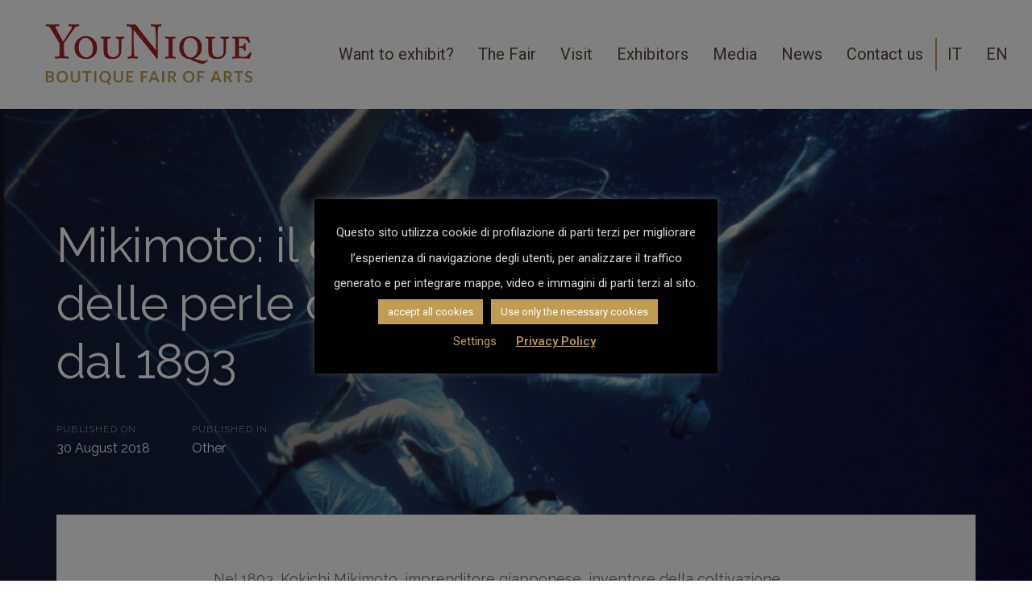

--- FILE ---
content_type: text/html; charset=UTF-8
request_url: https://younique-experience.com/en/other/mikimoto-il-creatore-delle-perle-coltivate-dal-1893/
body_size: 24317
content:
<!DOCTYPE html>
<html lang="en-GB">
<head >

	<meta charset="UTF-8">
	<meta name="viewport" content="width=device-width, initial-scale=1.0" />
	<meta http-equiv="X-UA-Compatible" content="IE=edge">
	<link rel="profile" href="https://gmpg.org/xfn/11">
	<meta name="mobile-web-app-capable" content="yes">
<meta name="apple-mobile-web-app-capable" content="yes">
<meta name="apple-mobile-web-app-title" content="YouNique - BOUTIQUE FAIR OF ARTS - Exhibition of high international artistic craftsmanship">
<meta name='robots' content='index, follow, max-image-preview:large, max-snippet:-1, max-video-preview:-1' />
	<style>img:is([sizes="auto" i], [sizes^="auto," i]) { contain-intrinsic-size: 3000px 1500px }</style>
	<link rel="alternate" href="https://younique-experience.com/news/mikimoto/" hreflang="it" />
<link rel="alternate" href="https://younique-experience.com/en/other/mikimoto-il-creatore-delle-perle-coltivate-dal-1893/" hreflang="en" />

	<!-- This site is optimized with the Yoast SEO plugin v26.0 - https://yoast.com/wordpress/plugins/seo/ -->
	<title>Mikimoto: il creatore delle perle coltivate, dal 1893 - YouNique - BOUTIQUE FAIR OF ARTS</title>
	<meta name="description" content="nel lontano 1893, Kokichi Mikimoto riuscì ad ottenere la prima perla coltivata" />
	<link rel="canonical" href="https://younique-experience.com/en/other/mikimoto-il-creatore-delle-perle-coltivate-dal-1893/" />
	<meta property="og:locale" content="en_GB" />
	<meta property="og:locale:alternate" content="it_IT" />
	<meta property="og:type" content="article" />
	<meta property="og:title" content="Mikimoto: il creatore delle perle coltivate, dal 1893 - YouNique - BOUTIQUE FAIR OF ARTS" />
	<meta property="og:description" content="nel lontano 1893, Kokichi Mikimoto riuscì ad ottenere la prima perla coltivata" />
	<meta property="og:url" content="https://younique-experience.com/en/other/mikimoto-il-creatore-delle-perle-coltivate-dal-1893/" />
	<meta property="og:site_name" content="YouNique - BOUTIQUE FAIR OF ARTS" />
	<meta property="article:publisher" content="https://www.facebook.com/YouNique.ArtandFineCraft" />
	<meta property="article:published_time" content="2018-08-30T14:02:17+00:00" />
	<meta property="article:modified_time" content="2019-03-07T14:20:58+00:00" />
	<meta property="og:image" content="https://younique-experience.com/wp-content/uploads/2018/06/AMA-Pearl-Divers.jpg" />
	<meta property="og:image:width" content="1200" />
	<meta property="og:image:height" content="1123" />
	<meta property="og:image:type" content="image/jpeg" />
	<meta name="author" content="administrator" />
	<meta name="twitter:card" content="summary_large_image" />
	<meta name="twitter:label1" content="Written by" />
	<meta name="twitter:data1" content="administrator" />
	<meta name="twitter:label2" content="Estimated reading time" />
	<meta name="twitter:data2" content="1 minute" />
	<script type="application/ld+json" class="yoast-schema-graph">{"@context":"https://schema.org","@graph":[{"@type":"Article","@id":"https://younique-experience.com/en/other/mikimoto-il-creatore-delle-perle-coltivate-dal-1893/#article","isPartOf":{"@id":"https://younique-experience.com/en/other/mikimoto-il-creatore-delle-perle-coltivate-dal-1893/"},"author":{"name":"administrator","@id":"https://younique-experience.com/en/younique-fine-craft-art-design/#/schema/person/d37c057f1e0b28374e31331a493b0659"},"headline":"Mikimoto: il creatore delle perle coltivate, dal 1893","datePublished":"2018-08-30T14:02:17+00:00","dateModified":"2019-03-07T14:20:58+00:00","mainEntityOfPage":{"@id":"https://younique-experience.com/en/other/mikimoto-il-creatore-delle-perle-coltivate-dal-1893/"},"wordCount":121,"publisher":{"@id":"https://younique-experience.com/en/younique-fine-craft-art-design/#organization"},"image":{"@id":"https://younique-experience.com/en/other/mikimoto-il-creatore-delle-perle-coltivate-dal-1893/#primaryimage"},"thumbnailUrl":"https://younique-experience.com/wp-content/uploads/2018/06/AMA-Pearl-Divers.jpg","articleSection":["Other"],"inLanguage":"en-GB"},{"@type":"WebPage","@id":"https://younique-experience.com/en/other/mikimoto-il-creatore-delle-perle-coltivate-dal-1893/","url":"https://younique-experience.com/en/other/mikimoto-il-creatore-delle-perle-coltivate-dal-1893/","name":"Mikimoto: il creatore delle perle coltivate, dal 1893 - YouNique - BOUTIQUE FAIR OF ARTS","isPartOf":{"@id":"https://younique-experience.com/en/younique-fine-craft-art-design/#website"},"primaryImageOfPage":{"@id":"https://younique-experience.com/en/other/mikimoto-il-creatore-delle-perle-coltivate-dal-1893/#primaryimage"},"image":{"@id":"https://younique-experience.com/en/other/mikimoto-il-creatore-delle-perle-coltivate-dal-1893/#primaryimage"},"thumbnailUrl":"https://younique-experience.com/wp-content/uploads/2018/06/AMA-Pearl-Divers.jpg","datePublished":"2018-08-30T14:02:17+00:00","dateModified":"2019-03-07T14:20:58+00:00","description":"nel lontano 1893, Kokichi Mikimoto riuscì ad ottenere la prima perla coltivata","breadcrumb":{"@id":"https://younique-experience.com/en/other/mikimoto-il-creatore-delle-perle-coltivate-dal-1893/#breadcrumb"},"inLanguage":"en-GB","potentialAction":[{"@type":"ReadAction","target":["https://younique-experience.com/en/other/mikimoto-il-creatore-delle-perle-coltivate-dal-1893/"]}]},{"@type":"ImageObject","inLanguage":"en-GB","@id":"https://younique-experience.com/en/other/mikimoto-il-creatore-delle-perle-coltivate-dal-1893/#primaryimage","url":"https://younique-experience.com/wp-content/uploads/2018/06/AMA-Pearl-Divers.jpg","contentUrl":"https://younique-experience.com/wp-content/uploads/2018/06/AMA-Pearl-Divers.jpg","width":1200,"height":1123,"caption":"mikimoto pearl divers"},{"@type":"BreadcrumbList","@id":"https://younique-experience.com/en/other/mikimoto-il-creatore-delle-perle-coltivate-dal-1893/#breadcrumb","itemListElement":[{"@type":"ListItem","position":1,"name":"Home","item":"https://younique-experience.com/en/younique-fine-craft-art-design/"},{"@type":"ListItem","position":2,"name":"Mikimoto: il creatore delle perle coltivate, dal 1893"}]},{"@type":"WebSite","@id":"https://younique-experience.com/en/younique-fine-craft-art-design/#website","url":"https://younique-experience.com/en/younique-fine-craft-art-design/","name":"YouNique - BOUTIQUE FAIR OF ARTS","description":"Exhibition of high international artistic craftsmanship","publisher":{"@id":"https://younique-experience.com/en/younique-fine-craft-art-design/#organization"},"potentialAction":[{"@type":"SearchAction","target":{"@type":"EntryPoint","urlTemplate":"https://younique-experience.com/en/younique-fine-craft-art-design/?s={search_term_string}"},"query-input":{"@type":"PropertyValueSpecification","valueRequired":true,"valueName":"search_term_string"}}],"inLanguage":"en-GB"},{"@type":"Organization","@id":"https://younique-experience.com/en/younique-fine-craft-art-design/#organization","name":"YouNique Boutique Fair of Arts","url":"https://younique-experience.com/en/younique-fine-craft-art-design/","logo":{"@type":"ImageObject","inLanguage":"en-GB","@id":"https://younique-experience.com/en/younique-fine-craft-art-design/#/schema/logo/image/","url":"https://younique-experience.com/wp-content/uploads/2024/05/logo-YN-boutique-01.png","contentUrl":"https://younique-experience.com/wp-content/uploads/2024/05/logo-YN-boutique-01.png","width":900,"height":259,"caption":"YouNique Boutique Fair of Arts"},"image":{"@id":"https://younique-experience.com/en/younique-fine-craft-art-design/#/schema/logo/image/"},"sameAs":["https://www.facebook.com/YouNique.ArtandFineCraft"]},{"@type":"Person","@id":"https://younique-experience.com/en/younique-fine-craft-art-design/#/schema/person/d37c057f1e0b28374e31331a493b0659","name":"administrator"}]}</script>
	<!-- / Yoast SEO plugin. -->


<link rel='dns-prefetch' href='//fonts.googleapis.com' />
<link rel="alternate" type="application/rss+xml" title="YouNique - BOUTIQUE FAIR OF ARTS &raquo; Feed" href="https://younique-experience.com/en/feed/" />
<link rel="alternate" type="application/rss+xml" title="YouNique - BOUTIQUE FAIR OF ARTS &raquo; Comments Feed" href="https://younique-experience.com/en/comments/feed/" />
<script type="text/javascript">
/* <![CDATA[ */
window._wpemojiSettings = {"baseUrl":"https:\/\/s.w.org\/images\/core\/emoji\/16.0.1\/72x72\/","ext":".png","svgUrl":"https:\/\/s.w.org\/images\/core\/emoji\/16.0.1\/svg\/","svgExt":".svg","source":{"concatemoji":"https:\/\/younique-experience.com\/wp-includes\/js\/wp-emoji-release.min.js?ver=71d09749629f4425f03fe93a74f079ed"}};
/*! This file is auto-generated */
!function(s,n){var o,i,e;function c(e){try{var t={supportTests:e,timestamp:(new Date).valueOf()};sessionStorage.setItem(o,JSON.stringify(t))}catch(e){}}function p(e,t,n){e.clearRect(0,0,e.canvas.width,e.canvas.height),e.fillText(t,0,0);var t=new Uint32Array(e.getImageData(0,0,e.canvas.width,e.canvas.height).data),a=(e.clearRect(0,0,e.canvas.width,e.canvas.height),e.fillText(n,0,0),new Uint32Array(e.getImageData(0,0,e.canvas.width,e.canvas.height).data));return t.every(function(e,t){return e===a[t]})}function u(e,t){e.clearRect(0,0,e.canvas.width,e.canvas.height),e.fillText(t,0,0);for(var n=e.getImageData(16,16,1,1),a=0;a<n.data.length;a++)if(0!==n.data[a])return!1;return!0}function f(e,t,n,a){switch(t){case"flag":return n(e,"\ud83c\udff3\ufe0f\u200d\u26a7\ufe0f","\ud83c\udff3\ufe0f\u200b\u26a7\ufe0f")?!1:!n(e,"\ud83c\udde8\ud83c\uddf6","\ud83c\udde8\u200b\ud83c\uddf6")&&!n(e,"\ud83c\udff4\udb40\udc67\udb40\udc62\udb40\udc65\udb40\udc6e\udb40\udc67\udb40\udc7f","\ud83c\udff4\u200b\udb40\udc67\u200b\udb40\udc62\u200b\udb40\udc65\u200b\udb40\udc6e\u200b\udb40\udc67\u200b\udb40\udc7f");case"emoji":return!a(e,"\ud83e\udedf")}return!1}function g(e,t,n,a){var r="undefined"!=typeof WorkerGlobalScope&&self instanceof WorkerGlobalScope?new OffscreenCanvas(300,150):s.createElement("canvas"),o=r.getContext("2d",{willReadFrequently:!0}),i=(o.textBaseline="top",o.font="600 32px Arial",{});return e.forEach(function(e){i[e]=t(o,e,n,a)}),i}function t(e){var t=s.createElement("script");t.src=e,t.defer=!0,s.head.appendChild(t)}"undefined"!=typeof Promise&&(o="wpEmojiSettingsSupports",i=["flag","emoji"],n.supports={everything:!0,everythingExceptFlag:!0},e=new Promise(function(e){s.addEventListener("DOMContentLoaded",e,{once:!0})}),new Promise(function(t){var n=function(){try{var e=JSON.parse(sessionStorage.getItem(o));if("object"==typeof e&&"number"==typeof e.timestamp&&(new Date).valueOf()<e.timestamp+604800&&"object"==typeof e.supportTests)return e.supportTests}catch(e){}return null}();if(!n){if("undefined"!=typeof Worker&&"undefined"!=typeof OffscreenCanvas&&"undefined"!=typeof URL&&URL.createObjectURL&&"undefined"!=typeof Blob)try{var e="postMessage("+g.toString()+"("+[JSON.stringify(i),f.toString(),p.toString(),u.toString()].join(",")+"));",a=new Blob([e],{type:"text/javascript"}),r=new Worker(URL.createObjectURL(a),{name:"wpTestEmojiSupports"});return void(r.onmessage=function(e){c(n=e.data),r.terminate(),t(n)})}catch(e){}c(n=g(i,f,p,u))}t(n)}).then(function(e){for(var t in e)n.supports[t]=e[t],n.supports.everything=n.supports.everything&&n.supports[t],"flag"!==t&&(n.supports.everythingExceptFlag=n.supports.everythingExceptFlag&&n.supports[t]);n.supports.everythingExceptFlag=n.supports.everythingExceptFlag&&!n.supports.flag,n.DOMReady=!1,n.readyCallback=function(){n.DOMReady=!0}}).then(function(){return e}).then(function(){var e;n.supports.everything||(n.readyCallback(),(e=n.source||{}).concatemoji?t(e.concatemoji):e.wpemoji&&e.twemoji&&(t(e.twemoji),t(e.wpemoji)))}))}((window,document),window._wpemojiSettings);
/* ]]> */
</script>
<style id='wp-emoji-styles-inline-css' type='text/css'>

	img.wp-smiley, img.emoji {
		display: inline !important;
		border: none !important;
		box-shadow: none !important;
		height: 1em !important;
		width: 1em !important;
		margin: 0 0.07em !important;
		vertical-align: -0.1em !important;
		background: none !important;
		padding: 0 !important;
	}
</style>
<link rel='stylesheet' id='wp-block-library-css' href='https://younique-experience.com/wp-includes/css/dist/block-library/style.min.css?ver=71d09749629f4425f03fe93a74f079ed' type='text/css' media='all' />
<style id='wp-block-library-theme-inline-css' type='text/css'>
.wp-block-audio :where(figcaption){color:#555;font-size:13px;text-align:center}.is-dark-theme .wp-block-audio :where(figcaption){color:#ffffffa6}.wp-block-audio{margin:0 0 1em}.wp-block-code{border:1px solid #ccc;border-radius:4px;font-family:Menlo,Consolas,monaco,monospace;padding:.8em 1em}.wp-block-embed :where(figcaption){color:#555;font-size:13px;text-align:center}.is-dark-theme .wp-block-embed :where(figcaption){color:#ffffffa6}.wp-block-embed{margin:0 0 1em}.blocks-gallery-caption{color:#555;font-size:13px;text-align:center}.is-dark-theme .blocks-gallery-caption{color:#ffffffa6}:root :where(.wp-block-image figcaption){color:#555;font-size:13px;text-align:center}.is-dark-theme :root :where(.wp-block-image figcaption){color:#ffffffa6}.wp-block-image{margin:0 0 1em}.wp-block-pullquote{border-bottom:4px solid;border-top:4px solid;color:currentColor;margin-bottom:1.75em}.wp-block-pullquote cite,.wp-block-pullquote footer,.wp-block-pullquote__citation{color:currentColor;font-size:.8125em;font-style:normal;text-transform:uppercase}.wp-block-quote{border-left:.25em solid;margin:0 0 1.75em;padding-left:1em}.wp-block-quote cite,.wp-block-quote footer{color:currentColor;font-size:.8125em;font-style:normal;position:relative}.wp-block-quote:where(.has-text-align-right){border-left:none;border-right:.25em solid;padding-left:0;padding-right:1em}.wp-block-quote:where(.has-text-align-center){border:none;padding-left:0}.wp-block-quote.is-large,.wp-block-quote.is-style-large,.wp-block-quote:where(.is-style-plain){border:none}.wp-block-search .wp-block-search__label{font-weight:700}.wp-block-search__button{border:1px solid #ccc;padding:.375em .625em}:where(.wp-block-group.has-background){padding:1.25em 2.375em}.wp-block-separator.has-css-opacity{opacity:.4}.wp-block-separator{border:none;border-bottom:2px solid;margin-left:auto;margin-right:auto}.wp-block-separator.has-alpha-channel-opacity{opacity:1}.wp-block-separator:not(.is-style-wide):not(.is-style-dots){width:100px}.wp-block-separator.has-background:not(.is-style-dots){border-bottom:none;height:1px}.wp-block-separator.has-background:not(.is-style-wide):not(.is-style-dots){height:2px}.wp-block-table{margin:0 0 1em}.wp-block-table td,.wp-block-table th{word-break:normal}.wp-block-table :where(figcaption){color:#555;font-size:13px;text-align:center}.is-dark-theme .wp-block-table :where(figcaption){color:#ffffffa6}.wp-block-video :where(figcaption){color:#555;font-size:13px;text-align:center}.is-dark-theme .wp-block-video :where(figcaption){color:#ffffffa6}.wp-block-video{margin:0 0 1em}:root :where(.wp-block-template-part.has-background){margin-bottom:0;margin-top:0;padding:1.25em 2.375em}
</style>
<style id='classic-theme-styles-inline-css' type='text/css'>
/*! This file is auto-generated */
.wp-block-button__link{color:#fff;background-color:#32373c;border-radius:9999px;box-shadow:none;text-decoration:none;padding:calc(.667em + 2px) calc(1.333em + 2px);font-size:1.125em}.wp-block-file__button{background:#32373c;color:#fff;text-decoration:none}
</style>
<link rel='stylesheet' id='wp-components-css' href='https://younique-experience.com/wp-includes/css/dist/components/style.min.css?ver=71d09749629f4425f03fe93a74f079ed' type='text/css' media='all' />
<link rel='stylesheet' id='wp-preferences-css' href='https://younique-experience.com/wp-includes/css/dist/preferences/style.min.css?ver=71d09749629f4425f03fe93a74f079ed' type='text/css' media='all' />
<link rel='stylesheet' id='wp-block-editor-css' href='https://younique-experience.com/wp-includes/css/dist/block-editor/style.min.css?ver=71d09749629f4425f03fe93a74f079ed' type='text/css' media='all' />
<link rel='stylesheet' id='popup-maker-block-library-style-css' href='https://younique-experience.com/wp-content/plugins/popup-maker/dist/packages/block-library-style.css?ver=dbea705cfafe089d65f1' type='text/css' media='all' />
<style id='global-styles-inline-css' type='text/css'>
:root{--wp--preset--aspect-ratio--square: 1;--wp--preset--aspect-ratio--4-3: 4/3;--wp--preset--aspect-ratio--3-4: 3/4;--wp--preset--aspect-ratio--3-2: 3/2;--wp--preset--aspect-ratio--2-3: 2/3;--wp--preset--aspect-ratio--16-9: 16/9;--wp--preset--aspect-ratio--9-16: 9/16;--wp--preset--color--black: #000000;--wp--preset--color--cyan-bluish-gray: #abb8c3;--wp--preset--color--white: #ffffff;--wp--preset--color--pale-pink: #f78da7;--wp--preset--color--vivid-red: #cf2e2e;--wp--preset--color--luminous-vivid-orange: #ff6900;--wp--preset--color--luminous-vivid-amber: #fcb900;--wp--preset--color--light-green-cyan: #7bdcb5;--wp--preset--color--vivid-green-cyan: #00d084;--wp--preset--color--pale-cyan-blue: #8ed1fc;--wp--preset--color--vivid-cyan-blue: #0693e3;--wp--preset--color--vivid-purple: #9b51e0;--wp--preset--gradient--vivid-cyan-blue-to-vivid-purple: linear-gradient(135deg,rgba(6,147,227,1) 0%,rgb(155,81,224) 100%);--wp--preset--gradient--light-green-cyan-to-vivid-green-cyan: linear-gradient(135deg,rgb(122,220,180) 0%,rgb(0,208,130) 100%);--wp--preset--gradient--luminous-vivid-amber-to-luminous-vivid-orange: linear-gradient(135deg,rgba(252,185,0,1) 0%,rgba(255,105,0,1) 100%);--wp--preset--gradient--luminous-vivid-orange-to-vivid-red: linear-gradient(135deg,rgba(255,105,0,1) 0%,rgb(207,46,46) 100%);--wp--preset--gradient--very-light-gray-to-cyan-bluish-gray: linear-gradient(135deg,rgb(238,238,238) 0%,rgb(169,184,195) 100%);--wp--preset--gradient--cool-to-warm-spectrum: linear-gradient(135deg,rgb(74,234,220) 0%,rgb(151,120,209) 20%,rgb(207,42,186) 40%,rgb(238,44,130) 60%,rgb(251,105,98) 80%,rgb(254,248,76) 100%);--wp--preset--gradient--blush-light-purple: linear-gradient(135deg,rgb(255,206,236) 0%,rgb(152,150,240) 100%);--wp--preset--gradient--blush-bordeaux: linear-gradient(135deg,rgb(254,205,165) 0%,rgb(254,45,45) 50%,rgb(107,0,62) 100%);--wp--preset--gradient--luminous-dusk: linear-gradient(135deg,rgb(255,203,112) 0%,rgb(199,81,192) 50%,rgb(65,88,208) 100%);--wp--preset--gradient--pale-ocean: linear-gradient(135deg,rgb(255,245,203) 0%,rgb(182,227,212) 50%,rgb(51,167,181) 100%);--wp--preset--gradient--electric-grass: linear-gradient(135deg,rgb(202,248,128) 0%,rgb(113,206,126) 100%);--wp--preset--gradient--midnight: linear-gradient(135deg,rgb(2,3,129) 0%,rgb(40,116,252) 100%);--wp--preset--font-size--small: 13px;--wp--preset--font-size--medium: 20px;--wp--preset--font-size--large: 36px;--wp--preset--font-size--x-large: 42px;--wp--preset--spacing--20: 0.44rem;--wp--preset--spacing--30: 0.67rem;--wp--preset--spacing--40: 1rem;--wp--preset--spacing--50: 1.5rem;--wp--preset--spacing--60: 2.25rem;--wp--preset--spacing--70: 3.38rem;--wp--preset--spacing--80: 5.06rem;--wp--preset--shadow--natural: 6px 6px 9px rgba(0, 0, 0, 0.2);--wp--preset--shadow--deep: 12px 12px 50px rgba(0, 0, 0, 0.4);--wp--preset--shadow--sharp: 6px 6px 0px rgba(0, 0, 0, 0.2);--wp--preset--shadow--outlined: 6px 6px 0px -3px rgba(255, 255, 255, 1), 6px 6px rgba(0, 0, 0, 1);--wp--preset--shadow--crisp: 6px 6px 0px rgba(0, 0, 0, 1);}:where(.is-layout-flex){gap: 0.5em;}:where(.is-layout-grid){gap: 0.5em;}body .is-layout-flex{display: flex;}.is-layout-flex{flex-wrap: wrap;align-items: center;}.is-layout-flex > :is(*, div){margin: 0;}body .is-layout-grid{display: grid;}.is-layout-grid > :is(*, div){margin: 0;}:where(.wp-block-columns.is-layout-flex){gap: 2em;}:where(.wp-block-columns.is-layout-grid){gap: 2em;}:where(.wp-block-post-template.is-layout-flex){gap: 1.25em;}:where(.wp-block-post-template.is-layout-grid){gap: 1.25em;}.has-black-color{color: var(--wp--preset--color--black) !important;}.has-cyan-bluish-gray-color{color: var(--wp--preset--color--cyan-bluish-gray) !important;}.has-white-color{color: var(--wp--preset--color--white) !important;}.has-pale-pink-color{color: var(--wp--preset--color--pale-pink) !important;}.has-vivid-red-color{color: var(--wp--preset--color--vivid-red) !important;}.has-luminous-vivid-orange-color{color: var(--wp--preset--color--luminous-vivid-orange) !important;}.has-luminous-vivid-amber-color{color: var(--wp--preset--color--luminous-vivid-amber) !important;}.has-light-green-cyan-color{color: var(--wp--preset--color--light-green-cyan) !important;}.has-vivid-green-cyan-color{color: var(--wp--preset--color--vivid-green-cyan) !important;}.has-pale-cyan-blue-color{color: var(--wp--preset--color--pale-cyan-blue) !important;}.has-vivid-cyan-blue-color{color: var(--wp--preset--color--vivid-cyan-blue) !important;}.has-vivid-purple-color{color: var(--wp--preset--color--vivid-purple) !important;}.has-black-background-color{background-color: var(--wp--preset--color--black) !important;}.has-cyan-bluish-gray-background-color{background-color: var(--wp--preset--color--cyan-bluish-gray) !important;}.has-white-background-color{background-color: var(--wp--preset--color--white) !important;}.has-pale-pink-background-color{background-color: var(--wp--preset--color--pale-pink) !important;}.has-vivid-red-background-color{background-color: var(--wp--preset--color--vivid-red) !important;}.has-luminous-vivid-orange-background-color{background-color: var(--wp--preset--color--luminous-vivid-orange) !important;}.has-luminous-vivid-amber-background-color{background-color: var(--wp--preset--color--luminous-vivid-amber) !important;}.has-light-green-cyan-background-color{background-color: var(--wp--preset--color--light-green-cyan) !important;}.has-vivid-green-cyan-background-color{background-color: var(--wp--preset--color--vivid-green-cyan) !important;}.has-pale-cyan-blue-background-color{background-color: var(--wp--preset--color--pale-cyan-blue) !important;}.has-vivid-cyan-blue-background-color{background-color: var(--wp--preset--color--vivid-cyan-blue) !important;}.has-vivid-purple-background-color{background-color: var(--wp--preset--color--vivid-purple) !important;}.has-black-border-color{border-color: var(--wp--preset--color--black) !important;}.has-cyan-bluish-gray-border-color{border-color: var(--wp--preset--color--cyan-bluish-gray) !important;}.has-white-border-color{border-color: var(--wp--preset--color--white) !important;}.has-pale-pink-border-color{border-color: var(--wp--preset--color--pale-pink) !important;}.has-vivid-red-border-color{border-color: var(--wp--preset--color--vivid-red) !important;}.has-luminous-vivid-orange-border-color{border-color: var(--wp--preset--color--luminous-vivid-orange) !important;}.has-luminous-vivid-amber-border-color{border-color: var(--wp--preset--color--luminous-vivid-amber) !important;}.has-light-green-cyan-border-color{border-color: var(--wp--preset--color--light-green-cyan) !important;}.has-vivid-green-cyan-border-color{border-color: var(--wp--preset--color--vivid-green-cyan) !important;}.has-pale-cyan-blue-border-color{border-color: var(--wp--preset--color--pale-cyan-blue) !important;}.has-vivid-cyan-blue-border-color{border-color: var(--wp--preset--color--vivid-cyan-blue) !important;}.has-vivid-purple-border-color{border-color: var(--wp--preset--color--vivid-purple) !important;}.has-vivid-cyan-blue-to-vivid-purple-gradient-background{background: var(--wp--preset--gradient--vivid-cyan-blue-to-vivid-purple) !important;}.has-light-green-cyan-to-vivid-green-cyan-gradient-background{background: var(--wp--preset--gradient--light-green-cyan-to-vivid-green-cyan) !important;}.has-luminous-vivid-amber-to-luminous-vivid-orange-gradient-background{background: var(--wp--preset--gradient--luminous-vivid-amber-to-luminous-vivid-orange) !important;}.has-luminous-vivid-orange-to-vivid-red-gradient-background{background: var(--wp--preset--gradient--luminous-vivid-orange-to-vivid-red) !important;}.has-very-light-gray-to-cyan-bluish-gray-gradient-background{background: var(--wp--preset--gradient--very-light-gray-to-cyan-bluish-gray) !important;}.has-cool-to-warm-spectrum-gradient-background{background: var(--wp--preset--gradient--cool-to-warm-spectrum) !important;}.has-blush-light-purple-gradient-background{background: var(--wp--preset--gradient--blush-light-purple) !important;}.has-blush-bordeaux-gradient-background{background: var(--wp--preset--gradient--blush-bordeaux) !important;}.has-luminous-dusk-gradient-background{background: var(--wp--preset--gradient--luminous-dusk) !important;}.has-pale-ocean-gradient-background{background: var(--wp--preset--gradient--pale-ocean) !important;}.has-electric-grass-gradient-background{background: var(--wp--preset--gradient--electric-grass) !important;}.has-midnight-gradient-background{background: var(--wp--preset--gradient--midnight) !important;}.has-small-font-size{font-size: var(--wp--preset--font-size--small) !important;}.has-medium-font-size{font-size: var(--wp--preset--font-size--medium) !important;}.has-large-font-size{font-size: var(--wp--preset--font-size--large) !important;}.has-x-large-font-size{font-size: var(--wp--preset--font-size--x-large) !important;}
:where(.wp-block-post-template.is-layout-flex){gap: 1.25em;}:where(.wp-block-post-template.is-layout-grid){gap: 1.25em;}
:where(.wp-block-columns.is-layout-flex){gap: 2em;}:where(.wp-block-columns.is-layout-grid){gap: 2em;}
:root :where(.wp-block-pullquote){font-size: 1.5em;line-height: 1.6;}
</style>
<link rel='stylesheet' id='cookie-law-info-css' href='https://younique-experience.com/wp-content/plugins/cookie-law-info/public/css/cookie-law-info-public.css?ver=2.1.1' type='text/css' media='all' />
<link rel='stylesheet' id='cookie-law-info-gdpr-css' href='https://younique-experience.com/wp-content/plugins/cookie-law-info/public/css/cookie-law-info-gdpr.css?ver=2.1.1' type='text/css' media='all' />
<link rel='stylesheet' id='mailup-css' href='https://younique-experience.com/wp-content/plugins/mailup-email-and-newsletter-subscription-form/public/css/mailup-public.css?ver=1.2.7' type='text/css' media='all' />
<link rel='stylesheet' id='js_composer_front-css' href='https://younique-experience.com/wp-content/plugins/assets/css/js_composer.min.css?ver=6.7.0' type='text/css' media='all' />
<link rel='stylesheet' id='ave-core-css' href='https://younique-experience.com/wp-content/plugins/ave-core/assets/css/ave-core.min.css?ver=71d09749629f4425f03fe93a74f079ed' type='text/css' media='all' />
<link rel='stylesheet' id='liquid-icons-css' href='https://younique-experience.com/wp-content/themes/ave/assets/vendors/liquid-icon/liquid-icon.min.css' type='text/css' media='all' />
<link rel='stylesheet' id='font-awesome-css' href='https://younique-experience.com/wp-content/themes/ave/assets/vendors/font-awesome/css/font-awesome.min.css' type='text/css' media='all' />
<link rel='stylesheet' id='bootstrap-css' href='https://younique-experience.com/wp-content/themes/ave/assets/vendors/bootstrap/css/bootstrap.min.css' type='text/css' media='all' />
<link rel='stylesheet' id='jquery-ui-css' href='https://younique-experience.com/wp-content/themes/ave/assets/vendors/jquery-ui/jquery-ui.css' type='text/css' media='all' />
<link rel='stylesheet' id='fresco-css' href='https://younique-experience.com/wp-content/themes/ave/assets/vendors/fresco/css/fresco.css' type='text/css' media='all' />
<link rel='stylesheet' id='flickity-css' href='https://younique-experience.com/wp-content/themes/ave/assets/vendors/flickity/flickity.min.css' type='text/css' media='all' />
<link rel='stylesheet' id='liquid-base-css' href='https://younique-experience.com/wp-content/themes/ave/style.css' type='text/css' media='all' />
<link rel='stylesheet' id='liquid-theme-css' href='https://younique-experience.com/wp-content/themes/ave/assets/css/theme.min.css' type='text/css' media='all' />
<link rel='stylesheet' id='bsf-Defaults-css' href='https://younique-experience.com/wp-content/uploads/smile_fonts/Defaults/Defaults.css?ver=3.19.11' type='text/css' media='all' />
<link rel='stylesheet' id='child-one-style-css' href='https://younique-experience.com/wp-content/themes/ave-child/style.css?ver=71d09749629f4425f03fe93a74f079ed' type='text/css' media='all' />
<link rel='stylesheet' id='redux-google-fonts-liquid_one_opt-css' href='https://fonts.googleapis.com/css?family=Roboto%3A400%2C500%7CRaleway%3A400&#038;subset=latin&#038;ver=71d09749629f4425f03fe93a74f079ed' type='text/css' media='all' />
<link rel='stylesheet' id='liquid-dynamic-css-css' href='//younique-experience.com/wp-content/uploads/liquid-styles/liquid-css-9491.css?timestamp=1765664633&#038;ver=71d09749629f4425f03fe93a74f079ed' type='text/css' media='all' />
<link rel='stylesheet' id='liquid-generated-responsive-css' href='//younique-experience.com/wp-content/uploads/liquid-styles/liquid-responsive-100.css?timestamp=1582207309&#038;ver=71d09749629f4425f03fe93a74f079ed' type='text/css' media='all' />
<script type="text/javascript" src="https://younique-experience.com/wp-includes/js/jquery/jquery.min.js?ver=3.7.1" id="jquery-core-js"></script>
<script type="text/javascript" src="https://younique-experience.com/wp-includes/js/jquery/jquery-migrate.min.js?ver=3.4.1" id="jquery-migrate-js"></script>
<script type="text/javascript" id="cookie-law-info-js-extra">
/* <![CDATA[ */
var Cli_Data = {"nn_cookie_ids":[],"cookielist":[],"non_necessary_cookies":[],"ccpaEnabled":"","ccpaRegionBased":"","ccpaBarEnabled":"","strictlyEnabled":["necessary","obligatoire"],"ccpaType":"gdpr","js_blocking":"","custom_integration":"","triggerDomRefresh":"","secure_cookies":""};
var cli_cookiebar_settings = {"animate_speed_hide":"500","animate_speed_show":"500","background":"#000000","border":"#b1a6a6c2","border_on":"","button_1_button_colour":"#c09c52","button_1_button_hover":"#9a7d42","button_1_link_colour":"#fff","button_1_as_button":"1","button_1_new_win":"","button_2_button_colour":"#333","button_2_button_hover":"#292929","button_2_link_colour":"#c09c52","button_2_as_button":"","button_2_hidebar":"","button_3_button_colour":"#c09c52","button_3_button_hover":"#9a7d42","button_3_link_colour":"#fff","button_3_as_button":"1","button_3_new_win":"","button_4_button_colour":"#000","button_4_button_hover":"#000000","button_4_link_colour":"#c09c52","button_4_as_button":"","button_7_button_colour":"#61a229","button_7_button_hover":"#4e8221","button_7_link_colour":"#fff","button_7_as_button":"1","button_7_new_win":"","font_family":"inherit","header_fix":"","notify_animate_hide":"1","notify_animate_show":"","notify_div_id":"#cookie-law-info-bar","notify_position_horizontal":"right","notify_position_vertical":"bottom","scroll_close":"","scroll_close_reload":"","accept_close_reload":"1","reject_close_reload":"","showagain_tab":"","showagain_background":"#fff","showagain_border":"#000","showagain_div_id":"#cookie-law-info-again","showagain_x_position":"100px","text":"#d8d8d8","show_once_yn":"","show_once":"10000","logging_on":"","as_popup":"","popup_overlay":"1","bar_heading_text":"","cookie_bar_as":"popup","popup_showagain_position":"bottom-right","widget_position":"left"};
var log_object = {"ajax_url":"https:\/\/younique-experience.com\/wp-admin\/admin-ajax.php"};
/* ]]> */
</script>
<script type="text/javascript" src="https://younique-experience.com/wp-content/plugins/cookie-law-info/public/js/cookie-law-info-public.js?ver=2.1.1" id="cookie-law-info-js"></script>
<script type="text/javascript" src="https://younique-experience.com/wp-content/plugins/mailup-email-and-newsletter-subscription-form/admin/js/jquery.validate.min.js?ver=1.19.5" id="mailup_validate-js"></script>
<script type="text/javascript" id="mailup-js-extra">
/* <![CDATA[ */
var mailup_params = {"ajax_url":"https:\/\/younique-experience.com\/wp-admin\/admin-ajax.php","ajaxNonce":"98718a79ac"};
/* ]]> */
</script>
<script type="text/javascript" src="https://younique-experience.com/wp-content/plugins/mailup-email-and-newsletter-subscription-form/public/js/mailup-public.js?ver=1.2.7" id="mailup-js"></script>
<script type="text/javascript" src="https://younique-experience.com/wp-content/themes/ave/assets/vendors/inline.js?ver=1.0" id="color-variable-js"></script>
<script type="text/javascript" id="color-variable-js-after">
/* <![CDATA[ */
function testCSSVariables(){var e="rgb(255, 198, 0)",o=document.createElement("span");o.style.setProperty("--color",e),o.style.setProperty("background","var(--color)"),document.body.appendChild(o);var r=getComputedStyle(o).backgroundColor===e;return document.body.removeChild(o),r};
/* ]]> */
</script>
<script type="text/javascript" src="https://younique-experience.com/wp-content/plugins/ave-core/shortcodes/blog/script.min.js?ver=71d09749629f4425f03fe93a74f079ed" id="ld_blog_script-js"></script>
<link rel="https://api.w.org/" href="https://younique-experience.com/wp-json/" /><link rel="alternate" title="JSON" type="application/json" href="https://younique-experience.com/wp-json/wp/v2/posts/9491" /><link rel="EditURI" type="application/rsd+xml" title="RSD" href="https://younique-experience.com/xmlrpc.php?rsd" />

<link rel='shortlink' href='https://younique-experience.com/?p=9491' />
<link rel="alternate" title="oEmbed (JSON)" type="application/json+oembed" href="https://younique-experience.com/wp-json/oembed/1.0/embed?url=https%3A%2F%2Fyounique-experience.com%2Fen%2Fother%2Fmikimoto-il-creatore-delle-perle-coltivate-dal-1893%2F" />
<link rel="alternate" title="oEmbed (XML)" type="text/xml+oembed" href="https://younique-experience.com/wp-json/oembed/1.0/embed?url=https%3A%2F%2Fyounique-experience.com%2Fen%2Fother%2Fmikimoto-il-creatore-delle-perle-coltivate-dal-1893%2F&#038;format=xml" />

	<link rel="shortcut icon" href="https://younique-experience.com/wp-content/themes/ave/favicon.png" />
	<script type="text/javascript">
				window.liquidParams = {mobileNavBreakpoint:1150
				}	
			  </script><meta name="generator" content="Powered by WPBakery Page Builder - drag and drop page builder for WordPress."/>
<noscript><style>.lazyload[data-src]{display:none !important;}</style></noscript><style>.lazyload{background-image:none !important;}.lazyload:before{background-image:none !important;}</style><link rel="icon" href="https://younique-experience.com/wp-content/uploads/2021/11/cropped-YouNique-32x32.png" sizes="32x32" />
<link rel="icon" href="https://younique-experience.com/wp-content/uploads/2021/11/cropped-YouNique-192x192.png" sizes="192x192" />
<link rel="apple-touch-icon" href="https://younique-experience.com/wp-content/uploads/2021/11/cropped-YouNique-180x180.png" />
<meta name="msapplication-TileImage" content="https://younique-experience.com/wp-content/uploads/2021/11/cropped-YouNique-270x270.png" />
		<style type="text/css" id="wp-custom-css">
			/* STILE BASE FORM MAILUP */
form[id^="form-newsletter"] {
  max-width: 600px;
  margin: 20px auto;
  padding: 20px;
  background: #ffffff;
  border-radius: 12px;
  border: 1px solid #ddd;
}

/* Etichette */
form[id^="form-"] label {
  display: block;
  margin-bottom: 6px;
  font-weight: 600;
  color: #333;
}

/* Input e textarea */
form[id^="form-"] input[type="text"],
form[id^="form-"] input[type="email"],
form[id^="form-"] input[type="tel"],
form[id^="form-"] textarea {
  width: 100%;
  padding: 10px 12px;
  margin-bottom: 15px;
  border: 1px solid #ccc;
  border-radius: 8px;
  font-size: 16px;
  transition: border-color 0.2s;
}

form[id^="form-"] textarea {
  min-height: 120px;
}

/* Focus sugli input */
form[id^="form-"] input:focus,
form[id^="form-visitatori"] textarea:focus {
  border-color: #0d6efd; /* puoi cambiarlo con il tuo colore brand */
  outline: none;
}

/* Checkbox */
form[id^="form-visitatori"] input[type="checkbox"] {
  margin-right: 8px;
}

/* Bottone */
form[id^="form-visitatori"] button {
  display: block;
  width: 100%;
  padding: 12px;
  background: #c09d52; /* colore brand – puoi cambiarlo */
  color: white;
  border: none;
  border-radius: 8px;
  font-size: 18px;
  cursor: pointer;
  transition: background 0.2s;
  margin-top: 10px;
}

form[id^="form-visitatori"] button:hover {
  background: #0056d2;
}

/* Responsività */
@media (max-width: 480px) {
  form[id^="form-visitatori"] {
    padding: 15px;
  }
}

/* --- Uniformare loghi sezione scorrevole (tema Ave + WPBakery) --- */

/* Sezione dei loghi */
.logo-scorrimento img {
  max-height: 100px; /* Altezza massima desktop */
  width: auto;
  height: auto;
  object-fit: contain;
  display: block;
  margin: 0 auto; /* centra il logo */
  transition: all 0.3s ease;
}

/* Uniformità visiva anche se i loghi hanno proporzioni diverse */
.logo-scorrimento {
  display: flex;
  align-items: center;
  justify-content: center;
  flex-wrap: wrap;
  gap: 20px; /* spazio tra loghi */
}

/* Ridimensionamento su mobile */
@media (max-width: 991px) {
  .logo-scorrimento img {
    max-height: 80px; /* riduce l'altezza su tablet */
  }
}

@media (max-width: 767px) {
  .logo-scorrimento img {
    max-height: 40px; /* riduce ancora su smartphone */
  }
}

.immagine-piccola img {
  max-width: 200px;
  height: auto;
}

@media (max-width: 768px) {
  .immagine-piccola img {
    max-width: 120px;
  }
}
@media (max-width: 768px) {
  .quote-heading {
    font-size: 18px !important;
  }
}
.voce-speciale {
  padding: 0 !important;
  margin: 0 !important;
  height: auto !important;
  display: flex;
  align-items: left;
}

.voce-speciale a {
  background-color: #800000;
  color: #ffffff !important;
  padding: 4px 12px !important;
  border-radius: 5px;
  display: inline-block;
  line-height: 1.2 !important;
  height: auto !important;
  text-decoration: none;
  transition: background-color 0.3s ease, color 0.3s ease;
}

.voce-speciale a:hover {
  background-color: #f0f0f0;
  color: #800000 !important;
}
.hide-me{display:none !important;}

.Defaults-home:before{
	display:none;
}
.aio-icon .Defaults-home:after{
	content:"\f0ac";
}

.grecaptcha-badge{
	opacity:0;
}


/*SLIDE IN*/
.hustle-info{box-shadow: #0000001f 0px 0px 10px;}
    
/*CUSTOM ELEMENT STYLES*/
.narrow-text span.ld-fh-txt {
	transform: scaleX(0.6);
		-webkit-transform: scaleX(0.6);
		-ms-transform: scaleX(0.6);
		-moz-transform: scaleX(0.6);
		-o-transform: scaleX(0.6);
}
@media only screen and (min-width: 400px) {
.narrow-text div {
  transform: translateX(20%);
		-webkit-transform: translateX(20%);
		-moz-transform: translateX(20%);
		-o-transform: translateX(20%);
	}
}
.shadow-elem {
	box-shadow: 6px 9px 13px #7B715C4D;
	-webkit-box-shadow: 6px 9px 13px #7B715C4D;
	-moz-box-shadow: 6px 9px 13px #7B715C4D;
}

/*BOTTONE CTA ROSSO*/
.cta-home .btn-txt{
		font-size:calc(20px + 1.5vw);
	}
@media only screen and (max-width: 800px) {
	.cta-home, .cta-home:hover{
	background-color: rgba(255, 255, 255, 0) !important;
		box-shadow:none;
		border:none;
	}
	.cta-home > span{
		padding:1em !important;
	}
}

/*BOTTONE FRECCIE*/
@media only screen and (min-width: 1200px) and (max-width: 1700px){
.arrow-btns .btn-txt{
	font-size:calc(10px + 1.2vw);
}
}
@media only screen and (max-width: 800px) {
	.arrow-btns > span{
		padding:10px !important;}
	.arrow-btns .btn-txt{
	font-size:23px;
}
}

/*HEADER*/
.lang-item-first:before {
  content : "";
  position: absolute;
  left: 0;
  top: 35%;
  width: 2px;
  height: 30%;
  background: #C09C52;
}
.lang-item{
	padding-right: 0px;
}
.navbar-collapse-inner .lang-item{
	max-width: 60px;
	display:inline-block !important;
}
@media only screen and (max-width: 1150px) { 
	.navbar-brand img {
		max-width:150px
	}
}

/*MOBILE*/
@media only screen and (max-width: 600px) { 
	.mobile-big-text p{
		font-size:30px !important;
		line-height: 40px !important;
	}
	.mosaic-buttons{}
}

/*TEXT*/
blockquote{
	font-size:1.5em;
	font-style:italic !important;
}
@media only screen and (max-width: 600px) { 
h1{font-size:50px !important}
h2{font-size:40px !important}
.ld-media-content h3{font-size:35px !important}
}

/*CF7*/
#responsive-form{
	max-width:1000px;
	margin:0 auto;
        width:100%;
}
.form-row{
	width: 100%;
}
.column-half, .column-full{
	float: left;
	position: relative;
	padding: 0px 0.65rem;
	width:100%;
	-webkit-box-sizing: border-box;
        -moz-box-sizing: border-box;
        box-sizing: border-box
}
.clearfix:after {
	content: "";
	display: table;
	clear: both;
}
textarea{
	max-height:150px;
}

/**Media query ----------------**/
@media only screen and (min-width: 48em) { 
	.column-half{
		width: 50%;
	}
}

/*PORTFOLIO*/
.pf-related-posts .pf-related-cat{
	display:none;
}
.pf-related-posts .pf-related-title{
font-size: 30px;	
}
.pf-related-posts .pf-related-title a div{
display:inline !important;
	margin-right:10px;
}
.pf-related-posts figure, .pf-related-posts header, .pf-related-posts a{
	max-height: 200px;
}
.pf-related-posts .row > div{
	max-height: 230px;
}

/*FOOTER*/
.footer-partners ul.wpb_image_grid_ul li{
	position:relative !important;
	left:unset !important;
	top:unset !important;
}
.footer-partners ul.wpb_image_grid_ul{
	display:flex;
		-webkit-display:flex;
		-ms-display:flex;
		-moz-display:flex;
	flex-wrap:wrap;
	-webkit-flex-wrap:wrap;
	-moz-flex-wrap:wrap;
	justify-content:center;
		-webkit-justify-content:center;
		-ms-justify-content:center;
		-moz-justify-content:center;
}
/*NEWSLETTER NUOVO*/
.footer-newsletter form{
	max-width:600px;
	margin:0 auto;
	display:flex;
	flex-wrap:wrap;
	justify-content:center;
	font-weight:400;
}
.footer-newsletter #mupwp-form-fields, .footer-newsletter #mupwp-form-terms{
	width:100%;
}
.footer-newsletter #mupwp-form-fields input{
	width:100%;
	border: 3px solid #C09C52;
	padding: 10px 20px;
}
#mpwp-container .mupwp-form-term, #mpwp-container .mupwp-form-field{    margin: 0;}

.footer-newsletter input[type="submit"]:hover {
    background: #AE8634;
}
.footer-newsletter input[type="submit"] {
	background:#C09C52;
	border:none;
	padding: 13px;
	color: #fff;
	width:100%;
	margin:10px 10px 0;
}
.footer-newsletter input[type="submit"]:hover {
	background:#AE8634;
}

.footer-newsletter input[type="email"]:focus-visible{
	outline:none;
}


/*NEWSLETTER VECCHIO*/
.footer-newsletter span.show-response{
	width:100% !important;
}

/*404*/
#post-404{
	padding-top:50px;
}
#post-404 h1{
	 font-size: 160px;
}		</style>
		<!-- Global site tag (gtag.js) - Google Analytics -->
<script async src="https://www.googletagmanager.com/gtag/js?id=UA-109943186-1"></script>
<script>
  window.dataLayer = window.dataLayer || [];
  function gtag(){dataLayer.push(arguments);}
  gtag('js', new Date());
 
  gtag('config', 'UA-109943186-1');
</script><noscript><style> .wpb_animate_when_almost_visible { opacity: 1; }</style></noscript><style type="text/css" data-type="vc_custom-css">@media only screen and (max-width: 600px) {
	.footer-partnerimg{
		width:100px !important;
	}
}</style><style type="text/css" data-type="vc_shortcodes-custom-css">.vc_custom_1581008545982{background-color: #f5efe5 !important;}.vc_custom_1580744183631{background-color: #ffffff !important;}.vc_custom_1643030941690{padding-top: 50px !important;padding-bottom: 50px !important;background-color: #fcfcfc !important;}.vc_custom_1536218744784{padding-top: 40px !important;}.vc_custom_1643030484794{border-left-width: 0px !important;border-left-color: #c09c52 !important;border-left-style: solid !important;}.vc_custom_1643031106930{margin-bottom: 10px !important;}.vc_custom_1536218723447{margin-bottom: 30px !important;}.vc_custom_1536218728374{margin-bottom: 30px !important;}.vc_custom_1536218732480{margin-bottom: 30px !important;}.vc_custom_1536218737046{margin-bottom: 30px !important;}</style>
</head>

<body data-rsssl=1 class="wp-singular post-template-default single single-post postid-9491 single-format-standard wp-embed-responsive wp-theme-ave wp-child-theme-ave-child blog-single-default blog-single-post-has-thumbnail site-wide-layout page-scheme-dark lazyload-enabled wpb-js-composer js-comp-ver-6.7.0 vc_responsive" dir="ltr" itemscope="itemscope" itemtype="http://schema.org/Blog" data-mobile-nav-style="modern" data-mobile-nav-scheme="dark" data-mobile-nav-trigger-alignment="right" data-mobile-header-scheme="light" data-mobile-secondary-bar="false" data-mobile-logo-alignment="default">

	
	<script type="text/javascript">
				(function() {
					if(!testCSSVariables()){var script=document.createElement("script"),body=document.querySelector("body");script.onreadystatechange = function () { if (this.readyState == 'complete' || this.readyState == 'loaded') { cssVars(); } };script.onload = function() { cssVars(); };script.src="assets/vendors/css-vars-ponyfill.min.js",body.insertBefore(script,body.lastChild);};
				}());
			</script><div><span class="screen-reader-text">Skip links</span><ul class="liquid-skip-link screen-reader-text"><li><a href="#content" class="screen-reader-shortcut"> Skip to content</a></li></ul></div>

	<div id="wrap">

		<header class="header site-header main-header " id="header" itemscope="itemscope" itemtype="http://schema.org/WPHeader">
<div  class="mainbar-wrap   " ><span class="megamenu-hover-bg"></span>	<div class="container-fluid mainbar-container">		<div class="mainbar">			<div class="row mainbar-row align-items-lg-stretch"><div  class="col vc_col-sm-3  "><style>.navbar-brand{padding-left:40px;}</style>
<div id="ld_header_image_696fd33e8b27e" class="navbar-header ld_header_image_696fd33e8b27e">

	<a class="navbar-brand" href="https://younique-experience.com/en/" rel="home"><span class="navbar-brand-inner"><img class="logo-light lazyload" src="[data-uri]" alt="YouNique - BOUTIQUE FAIR OF ARTS" data-src="https://younique-experience.com/wp-content/uploads/2024/05/logo-YN-boutique-01.png" decoding="async" data-eio-rwidth="900" data-eio-rheight="259" /><noscript><img class="logo-light" src="https://younique-experience.com/wp-content/uploads/2024/05/logo-YN-boutique-01.png" alt="YouNique - BOUTIQUE FAIR OF ARTS" data-eio="l" /></noscript> <img class="logo-dark lazyload" src="[data-uri]" alt="YouNique - BOUTIQUE FAIR OF ARTS" data-src="https://younique-experience.com/wp-content/uploads/2024/05/logo-YN-boutique-01.png" decoding="async" data-eio-rwidth="900" data-eio-rheight="259" /><noscript><img class="logo-dark" src="https://younique-experience.com/wp-content/uploads/2024/05/logo-YN-boutique-01.png" alt="YouNique - BOUTIQUE FAIR OF ARTS" data-eio="l" /></noscript>   <img class="logo-default lazyload" src="[data-uri]" alt="YouNique - BOUTIQUE FAIR OF ARTS" data-src="https://younique-experience.com/wp-content/uploads/2024/05/logo-YN-boutique-01.png" decoding="async" data-eio-rwidth="900" data-eio-rheight="259" /><noscript><img class="logo-default" src="https://younique-experience.com/wp-content/uploads/2024/05/logo-YN-boutique-01.png" alt="YouNique - BOUTIQUE FAIR OF ARTS" data-eio="l" /></noscript></span></a>	<button type="button" class="navbar-toggle collapsed nav-trigger style-mobile" data-toggle="collapse" data-target="#main-header-collapse" aria-expanded="false" data-changeclassnames='{ "html": "mobile-nav-activated overflow-hidden" }'>
				<span class="sr-only">Toggle navigation</span>
				<span class="bars">
					<span class="bar"></span>
					<span class="bar"></span>
					<span class="bar"></span>
				</span>
			</button>	
</div><!-- /.navbar-header --></div><div  class="col-auto vc_col-sm-9   text-right"><div class="collapse navbar-collapse ld_header_collapsed_696fd33e8c258" id="main-header-collapse">
	<style>.ld_header_menu_696fd33e8d2e0.main-nav > li > a{font-size:20px;color:rgb(78, 72, 59);}</style><ul id="primary-nav" class="main-nav ld_header_menu_696fd33e8d2e0 main-nav-hover-fade-inactive nav align-items-lg-stretch justify-content-lg-end" data-submenu-options='{"toggleType":"fade","handler":"mouse-in-out"}' ><li id="menu-item-17853" class="menu-item menu-item-type-post_type menu-item-object-page menu-item-17853"><a href="https://younique-experience.com/en/want-to-exhibit/"><span class="link-icon"></span><span class="link-txt"><span class="link-ext"></span><span class="txt">Want to exhibit?<span class="submenu-expander"> <i class="fa fa-angle-down"></i> </span></span></span></a></li>
<li id="menu-item-12515" class="menu-item menu-item-type-custom menu-item-object-custom menu-item-has-children menu-item-12515"><a><span class="link-icon"></span><span class="link-txt"><span class="link-ext"></span><span class="txt">The Fair<span class="submenu-expander"> <i class="fa fa-angle-down"></i> </span></span></span></a>
<ul class="nav-item-children">
	<li id="menu-item-12499" class="menu-item menu-item-type-post_type menu-item-object-page menu-item-12499"><a href="https://younique-experience.com/en/event/"><span class="link-icon"></span><span class="link-txt"><span class="link-ext"></span><span class="txt">The Event<span class="submenu-expander"> <i class="fa fa-angle-down"></i> </span></span></span></a></li>
	<li id="menu-item-12510" class="menu-item menu-item-type-post_type menu-item-object-page menu-item-12510"><a href="https://younique-experience.com/en/programme/"><span class="link-icon"></span><span class="link-txt"><span class="link-ext"></span><span class="txt">Programme 2026<span class="submenu-expander"> <i class="fa fa-angle-down"></i> </span></span></span></a></li>
	<li id="menu-item-12503" class="menu-item menu-item-type-post_type menu-item-object-page menu-item-12503"><a href="https://younique-experience.com/en/location-villa-ciani/"><span class="link-icon"></span><span class="link-txt"><span class="link-ext"></span><span class="txt">Location<span class="submenu-expander"> <i class="fa fa-angle-down"></i> </span></span></span></a></li>
	<li id="menu-item-12546" class="menu-item menu-item-type-post_type menu-item-object-page menu-item-12546"><a href="https://younique-experience.com/en/gallery/"><span class="link-icon"></span><span class="link-txt"><span class="link-ext"></span><span class="txt">Gallery<span class="submenu-expander"> <i class="fa fa-angle-down"></i> </span></span></span></a></li>
	<li id="menu-item-12505" class="menu-item menu-item-type-post_type menu-item-object-page menu-item-12505"><a href="https://younique-experience.com/en/sponsors-partners/"><span class="link-icon"></span><span class="link-txt"><span class="link-ext"></span><span class="txt">Sponsors &#038; Partners<span class="submenu-expander"> <i class="fa fa-angle-down"></i> </span></span></span></a></li>
</ul>
</li>
<li id="menu-item-12589" class="menu-item menu-item-type-post_type menu-item-object-page menu-item-12589"><a href="https://younique-experience.com/en/visit/info/"><span class="link-icon"></span><span class="link-txt"><span class="link-ext"></span><span class="txt">Visit<span class="submenu-expander"> <i class="fa fa-angle-down"></i> </span></span></span></a></li>
<li id="menu-item-12997" class="menu-item menu-item-type-post_type menu-item-object-page menu-item-12997"><a href="https://younique-experience.com/en/exhibitors/"><span class="link-icon"></span><span class="link-txt"><span class="link-ext"></span><span class="txt">Exhibitors<span class="submenu-expander"> <i class="fa fa-angle-down"></i> </span></span></span></a></li>
<li id="menu-item-12521" class="menu-item menu-item-type-custom menu-item-object-custom menu-item-has-children menu-item-12521"><a><span class="link-icon"></span><span class="link-txt"><span class="link-ext"></span><span class="txt">Media<span class="submenu-expander"> <i class="fa fa-angle-down"></i> </span></span></span></a>
<ul class="nav-item-children">
	<li id="menu-item-12549" class="menu-item menu-item-type-post_type menu-item-object-page menu-item-12549"><a href="https://younique-experience.com/en/gallery/"><span class="link-icon"></span><span class="link-txt"><span class="link-ext"></span><span class="txt">Gallery<span class="submenu-expander"> <i class="fa fa-angle-down"></i> </span></span></span></a></li>
	<li id="menu-item-12599" class="menu-item menu-item-type-post_type menu-item-object-page menu-item-12599"><a href="https://younique-experience.com/en/video-en/"><span class="link-icon"></span><span class="link-txt"><span class="link-ext"></span><span class="txt">Video<span class="submenu-expander"> <i class="fa fa-angle-down"></i> </span></span></span></a></li>
	<li id="menu-item-18094" class="menu-item menu-item-type-post_type menu-item-object-page menu-item-18094"><a href="https://younique-experience.com/en/press-kit-2/"><span class="link-icon"></span><span class="link-txt"><span class="link-ext"></span><span class="txt">Press kit<span class="submenu-expander"> <i class="fa fa-angle-down"></i> </span></span></span></a></li>
</ul>
</li>
<li id="menu-item-12614" class="menu-item menu-item-type-post_type menu-item-object-page current_page_parent menu-item-12614"><a href="https://younique-experience.com/en/news-en/"><span class="link-icon"></span><span class="link-txt"><span class="link-ext"></span><span class="txt">News<span class="submenu-expander"> <i class="fa fa-angle-down"></i> </span></span></span></a></li>
<li id="menu-item-12498" class="menu-item menu-item-type-post_type menu-item-object-page menu-item-12498"><a href="https://younique-experience.com/en/contact-us/"><span class="link-icon"></span><span class="link-txt"><span class="link-ext"></span><span class="txt">Contact us<span class="submenu-expander"> <i class="fa fa-angle-down"></i> </span></span></span></a></li>
<li id="menu-item-12523-it" class="lang-item lang-item-10 lang-item-it lang-item-first menu-item menu-item-type-custom menu-item-object-custom menu-item-12523-it"><a href="https://younique-experience.com/news/mikimoto/" hreflang="it-IT" lang="it-IT"><span class="link-icon"></span><span class="link-txt"><span class="link-ext"></span><span class="txt">IT<span class="submenu-expander"> <i class="fa fa-angle-down"></i> </span></span></span></a></li>
<li id="menu-item-12523-en" class="lang-item lang-item-13 lang-item-en current-lang menu-item menu-item-type-custom menu-item-object-custom menu-item-12523-en"><a href="https://younique-experience.com/en/other/mikimoto-il-creatore-delle-perle-coltivate-dal-1893/" hreflang="en-GB" lang="en-GB"><span class="link-icon"></span><span class="link-txt"><span class="link-ext"></span><span class="txt">EN<span class="submenu-expander"> <i class="fa fa-angle-down"></i> </span></span></span></a></li>
</ul>
	
</div><!-- /.navbar-collapse --></div>			</div><!-- /.row mainbar-row -->		</div><!-- /.mainbar -->	</div><!-- /.container --></div><!-- /.mainbar-wrap --></header>
		<main class="content" id="content">
			<div class="blog-single-cover scheme-light" data-fullheight="true" data-inview="true" data-inview-options='{ "onImagesLoaded": true }' style="background-color: #666871;">
		
				<figure class="blog-single-media post-image hmedia" data-responsive-bg="true" data-parallax="true" data-parallax-options='{ "parallaxBG": true, "triggerHook": "onLeave" }' data-parallax-from='{ "translateY": "0%" }' data-parallax-to='{ "translateY": "20%" }'>
									<img width="1200" height="960" src="data:image/svg+xml;charset=utf-8,&lt;svg xmlns%3D&#039;http%3A%2F%2Fwww.w3.org%2F2000%2Fsvg&#039; viewBox%3D&#039;0 0 1200 960&#039;%2F&gt;" class="attachment-liquid-cover-post size-liquid-cover-post ld-lazyload wp-post-image" alt="mikimoto pearl divers" itemprop="url" decoding="async" fetchpriority="high" srcset="" sizes="(max-width: 1200px) 100vw, 1200px" data-src="https://younique-experience.com/wp-content/uploads/2018/06/AMA-Pearl-Divers-1200x960.jpg" data-srcset="https://younique-experience.com/wp-content/uploads/2018/06/AMA-Pearl-Divers-1200x960.jpg 1200w, https://younique-experience.com/wp-content/uploads/2018/06/AMA-Pearl-Divers-150x120.jpg 150w, https://younique-experience.com/wp-content/uploads/2018/06/AMA-Pearl-Divers-420x336.jpg 420w" data-aspect="1.25" />							</figure>	
	
		<div class="blog-single-details">
		<div class="container">
			<div class="row">
				<div class="col-md-6">
					
					<header class="entry-header blog-single-header" data-parallax="true" data-parallax-to='{ "opacity": 0, "translateY": "30%" }' data-parallax-options='{ "triggerHook": "0.3" }'>
						
						<h1 class="blog-single-title entry-title h2" data-split-text="true" data-split-options='{ "type": "lines" }'>Mikimoto: il creatore delle perle coltivate, dal 1893</h1>
						<div class="post-meta">

	
	<span class="posted-on">
		<span class="block text-uppercase ltr-sp-1">Published on:</span>

		<a href="https://younique-experience.com/en/other/mikimoto-il-creatore-delle-perle-coltivate-dal-1893/" rel="bookmark">
		<time class="entry-date published updated" datetime="2018-08-30T14:02:17+00:00">30 August 2018</time>		</a>

	</span>

	<span class="cat-links">
		<span class="block text-uppercase ltr-sp-1">Published in:</span>
		<a href="https://younique-experience.com/en/category/other/" rel="category tag">Other</a>	</span>

</div><!-- /.post-meta -->
												<div class="blog-single-details-extra"></div><!-- /.blog-single-details-extra -->

					</header><!-- /.blog-single-header -->


				</div><!-- /.col-md-6 -->
			</div><!-- /.row -->
		</div><!-- /.container -->
	</div><!-- /.blog-single-details -->
		
</div><!-- /.blog-single-cover -->

<article class="blog-single post-9491 post type-post status-publish format-standard has-post-thumbnail hentry category-other" id="post-9491" itemscope="itemscope" itemtype="http://schema.org/BlogPosting">
	<div class="container">
		<div class="row">

			<div class="col-md-8 col-md-offset-2 contents-container">
				<div class="blog-single-content entry-content pull-up expanded">
				<p>Nel 1893, Kokichi Mikimoto, imprenditore giapponese, inventore della coltivazione delle ostriche perlifere, ottiene la prima perla coltivata della storia.</p>
<p>Da allora Mikimoto continua a scrivere la storia delle perle, con il suo stile distintivo, sviluppando i più alti standard di qualità e coerenza, dedicato ormai più di un secolo allo studio del mare e delle ostriche.</p>
<p>Solo il 5% del raccolto di perle soddisfa i severi criteri di qualità del <em>brand: u</em>n proprio sistema di classificazione definisce la qualità di ogni perla “firmata” Mikimoto, un esclusivo sistema che fornisce gli standard di eccellenza che distinguono queste perle da tutte le altre.</p>
<p>Per info:<br />
<a href="http://www.lesambassadeurs.ch/it/lugano.html" target="_blank" rel="noopener noreferrer">Les Ambassadeurs Lugano</a></p>
<p>&nbsp;</p>
<div id='gallery-1' class='gallery galleryid-9491 gallery-columns-3 gallery-size-thumbnail'><figure class='gallery-item'>
			<div class='gallery-icon portrait'>
				<a href='https://younique-experience.com/wp-content/uploads/2018/06/Kokichi-Mikimoto-da-Emma-high-2.jpg'><img decoding="async" width="150" height="150" src="data:image/svg+xml;charset=utf-8,&lt;svg xmlns%3D&#039;http%3A%2F%2Fwww.w3.org%2F2000%2Fsvg&#039; viewBox%3D&#039;0 0 150 150&#039;%2F&gt;" class="attachment-thumbnail size-thumbnail ld-lazyload" alt="kokichi mikimoto" data-src="https://younique-experience.com/wp-content/uploads/2018/06/Kokichi-Mikimoto-da-Emma-high-2-150x150.jpg" data-aspect="1" srcset="" /></a>
			</div></figure><figure class='gallery-item'>
			<div class='gallery-icon landscape'>
				<a href='https://younique-experience.com/wp-content/uploads/2018/06/UN70118VD1W3-alternate.jpg'><img decoding="async" width="150" height="150" src="data:image/svg+xml;charset=utf-8,&lt;svg xmlns%3D&#039;http%3A%2F%2Fwww.w3.org%2F2000%2Fsvg&#039; viewBox%3D&#039;0 0 150 150&#039;%2F&gt;" class="attachment-thumbnail size-thumbnail ld-lazyload" alt="mikimoto perle" data-src="https://younique-experience.com/wp-content/uploads/2018/06/UN70118VD1W3-alternate-150x150.jpg" data-aspect="1" srcset="" /></a>
			</div></figure>
		</div>

				</div><!-- /.blog-single-content entry-content -->
				
								<footer class="blog-single-footer entry-footer">
													<span class="share-links"><span class="text-uppercase ltr-sp-1">Share On</span>		<ul class="social-icon circle branded social-icon-sm">
			<li><a rel="nofollow" target="_blank" href="https://www.facebook.com/sharer/sharer.php?u=https://younique-experience.com/en/other/mikimoto-il-creatore-delle-perle-coltivate-dal-1893/"><i class="fa fa-facebook"></i></a></li>
			<li><a rel="nofollow" target="_blank" href="https://twitter.com/intent/tweet?text=Mikimoto:%20il%20creatore%20delle%20perle%20coltivate,%20dal%201893&amp;url=https://younique-experience.com/en/other/mikimoto-il-creatore-delle-perle-coltivate-dal-1893/"><i class="fa fa-twitter"></i></a></li>
						<li><a rel="nofollow" target="_blank" href="https://pinterest.com/pin/create/button/?url=&amp;media=https://younique-experience.com/wp-content/uploads/2018/06/AMA-Pearl-Divers.jpg&amp;description=Mikimoto%3A+il+creatore+delle+perle+coltivate%2C+dal+1893"><i class="fa fa-pinterest-p"></i></a></li>
						<li><a rel="nofollow" target="_blank" href="https://www.linkedin.com/shareArticle?mini=true&url=https://younique-experience.com/en/other/mikimoto-il-creatore-delle-perle-coltivate-dal-1893/&amp;title=Mikimoto: il creatore delle perle coltivate, dal 1893&amp;source=YouNique - BOUTIQUE FAIR OF ARTS"><i class="fa fa-linkedin"></i></a></li>
		</ul>
		</span>								</footer><!-- /.blog-single-footer entry-footer -->
								
								<nav class="post-nav">

	<h2 class="screen-reader-text">Post navigation</h2>

		<div class="nav-previous">
		<a href="https://younique-experience.com/en/other/angelo-lussiana-en/" rel="prev">
			<svg version="1.1" xmlns="http://www.w3.org/2000/svg" xmlns:xlink="http://www.w3.org/1999/xlink" fill="none" stroke="#444" stroke-width="2" x="0px" y="0px" viewBox="0 0 24 24" xml:space="preserve" width="24" height="24">
				<g>
					<line stroke-miterlimit="10" x1="22" y1="12" x2="2" y2="12" stroke-linejoin="miter" stroke-linecap="butt"></line>
					<polyline stroke-linecap="square" stroke-miterlimit="10" points="9,19 2,12 9,5 " stroke-linejoin="miter"></polyline>
				</g>
			</svg>
			<span class="screen-reader-text">Previous Article</span>
			<span aria-hidden="true" class="nav-subtitle">Previous Article</span>
			<span class="nav-title">Angelo Lussiana, l&#8217;altra faccia del cartone</span>
		</a>
	</div>
		
		<div class="nav-next">
		<a href="https://younique-experience.com/en/other/giuditta-brozzetti-en/" rel="next">
			<svg version="1.1" xmlns="http://www.w3.org/2000/svg" xmlns:xlink="http://www.w3.org/1999/xlink" fill="none" stroke="#444" stroke-width="2" x="0px" y="0px" viewBox="0 0 24 24" xml:space="preserve" width="24" height="24">
				<g transform="rotate(180 12,12) ">
					<line stroke-miterlimit="10" x1="22" y1="12" x2="2" y2="12" stroke-linejoin="miter" stroke-linecap="butt"></line>
					<polyline stroke-linecap="square" stroke-miterlimit="10" points="9,19 2,12 9,5 " stroke-linejoin="miter"></polyline>
				</g>
			</svg>
			<span class="screen-reader-text">Next Article</span>
			<span aria-hidden="true" class="nav-subtitle">Next Article</span>
			<span class="nav-title">Museo-laboratorio di Giuditta Brozzetti</span>
		</a>
	</div>
		
</nav><!-- /.post-nav -->
			</div><!-- /.col-md-8 -->
			
		</div><!-- /.row -->
	</div><!-- /.container -->
	
	<div class="related-posts">

		
		<div class="container">
			<div class="row">

				
				<div class="col-md-12">
					<h3 class="related-posts-title">Guarda anche</h3>
				</div><!-- /.col-md-12 -->
			
							<div class="col-lg-6 col-md-6 col-sm-12">
	
					<article class="related-post">
						<a href="https://younique-experience.com/en/other/younique-2026-the-luganos-contemporary-art-fair-returns-to-villa-ciani/" class="liquid-overlay-link"></a>

						<figure class="related-post-image">
							<img width="740" height="500" src="data:image/svg+xml;charset=utf-8,&lt;svg xmlns%3D&#039;http%3A%2F%2Fwww.w3.org%2F2000%2Fsvg&#039; viewBox%3D&#039;0 0 740 500&#039;%2F&gt;" class="attachment-liquid-rounded-blog size-liquid-rounded-blog ld-lazyload wp-post-image" alt="villa ciani Lugano younique arte" decoding="async" data-src="https://younique-experience.com/wp-content/uploads/2025/11/Younique-2023-259-websize-740x500.jpg" data-aspect="1.48" srcset="" />						</figure><!-- /.related-post-image -->

						<header class="related-post-header">
							<h2 class="related-post-title entry-title"><a href="https://younique-experience.com/en/other/younique-2026-the-luganos-contemporary-art-fair-returns-to-villa-ciani/" rel="bookmark">YouNique 2026: the Lugano&#8217;s contemporary art fair returns to Villa Ciani</a></h2>							<ul class="related-post-categories">
								<li><a href="https://younique-experience.com/en/category/other/" rel="category tag">Other</a></li>
							</ul>
						</header>

					</article><!-- /.related-post -->
		
				</div><!-- /.col-lg-3 col-md-6 col-sm-12 -->
							<div class="col-lg-6 col-md-6 col-sm-12">
	
					<article class="related-post">
						<a href="https://younique-experience.com/en/other/younique-2026-in-march-the-boutique-fair-of-arts-dedicated-to-contemporary-art-returns-to-lugano/" class="liquid-overlay-link"></a>

						<figure class="related-post-image">
							<img width="740" height="500" src="data:image/svg+xml;charset=utf-8,&lt;svg xmlns%3D&#039;http%3A%2F%2Fwww.w3.org%2F2000%2Fsvg&#039; viewBox%3D&#039;0 0 740 500&#039;%2F&gt;" class="attachment-liquid-rounded-blog size-liquid-rounded-blog ld-lazyload wp-post-image" alt="" decoding="async" data-src="https://younique-experience.com/wp-content/uploads/2025/05/ERR09504-740x500.jpg" data-aspect="1.48" srcset="" />						</figure><!-- /.related-post-image -->

						<header class="related-post-header">
							<h2 class="related-post-title entry-title"><a href="https://younique-experience.com/en/other/younique-2026-in-march-the-boutique-fair-of-arts-dedicated-to-contemporary-art-returns-to-lugano/" rel="bookmark">YouNique 2026: in March, the Boutique Fair of Arts dedicated to contemporary art returns to Lugano</a></h2>							<ul class="related-post-categories">
								<li><a href="https://younique-experience.com/en/category/other/" rel="category tag">Other</a></li>
							</ul>
						</header>

					</article><!-- /.related-post -->
		
				</div><!-- /.col-lg-3 col-md-6 col-sm-12 -->
				
			</div><!-- /.row -->
		</div><!-- /.container -->
	
	
</div><!-- /.related-posts -->
	
	
		
</article><!-- /.blog-single -->
					</main><!-- #content -->
		<footer class="main-footer site-footer footer" id="footer" itemscope="itemscope" itemtype="http://schema.org/WPFooter">
	<section class="vc_row wpb_row vc_row-fluid footer-newsletter liquid-row-shadowbox-696fd33f03f64"><div class="ld-container container"><div class="row ld-row"><div class="wpb_column vc_column_container vc_col-sm-12 liquid-column-696fd33f0dacc"><div class="vc_column-inner"><div class="wpb_wrapper "   ><div class="wpb_wrapper-inner"><style>.ld_spacer_696fd33f0dce4{height:70px;}</style>
<div class="ld-empty-space ld_spacer_696fd33f0dce4"><span class="liquid_empty_space_inner"></span></div><style>.ld_fancy_heading_696fd33f0dfdf h3{font-size:20px;font-weight:700;color:rgb(192, 156, 82);}.ld_fancy_heading_696fd33f0dfdf .lqd-highlight-inner{height:0.275em;bottom:0px;}</style><div class="ld-fancy-heading text-center text-uppercase ld_fancy_heading_696fd33f0dfdf">
	<h3 class="lqd-highlight-underline lqd-highlight-grow-left" ><span class="ld-fh-txt"> <span class="tlid-translation translation" lang="en"><span class="" title="">Subscribe to our newsletter</span></span></span></h3></div>
	<div class="wpb_text_column wpb_content_element " >
		<div class="wpb_wrapper">
			
<!-- This file should primarily consist of HTML with a little bit of PHP. -->
<div id="mpwp-container">
    <div id="mupwp-form-content">
        <form id="mupwp-form" class="mupwp-form" novalidate="novalidate" action="javascript:void(0);">
            <h3 id="mupwp-form-title">            </h3>
                        <div id="mupwp-form-fields" class="form-fields">
                                <div class="mupwp-form-field">
                    <label style="display:none;" for="email">Email                    </label>
                    <input type="email" id="email" required class="label-field" placeholder="Email" name="email">

                </div>

                            </div>
            <div id="mupwp-form-terms" class="mupwp-form-terms">
                                <div class="mupwp-form-term">
                    <label class="label terms small-font" for="term-1">
                        <input type="checkbox" id="term-1"
                            name="term-1" required>
                        <p>Ho letto e accetto l'utilizzo dei dati come descritto nell'<a href="https://younique-experience.com/privacy-policy/" target="_blank" rel="noopener">informativa Privacy</a></p>                    </label>
                </div>
                                    <div class="mupwp-form-term">
                    <label class="label terms small-font" for="term-2">
                        <input type="checkbox" id="term-2"
                            name="term-2" >
                        <p>Accetto di ricevere comunicazioni via newsletter</p>                    </label>
                </div>
                                </div>
            <div class="separator-20px-top"></div>
            <div id="mupwp-form-submit-container">
                <input type="submit" id="mupwp-form-save" value="Iscriviti"
                    class="button-primary">
                <span class="ajax-loader"></span>
                <span class="feedback"></span>
            </div>
        </form>
    </div>
</div>

		</div>
	</div>
<style>.ld_spacer_696fd33f1b930{height:30px;}</style>
<div class="ld-empty-space ld_spacer_696fd33f1b930"><span class="liquid_empty_space_inner"></span></div></div></div></div></div></div></div></section><section data-bg-image="url" class="vc_row wpb_row vc_row-fluid vc_custom_1581008545982 liquid-row-shadowbox-696fd33f1c505 vc_row-has-fill vc_row-has-bg"><div class="ld-container container"><div class="row ld-row"><div class="wpb_column vc_column_container vc_col-sm-12 text-center liquid-column-696fd33f1c7ee"><div class="vc_column-inner"><div class="wpb_wrapper "   ><div class="wpb_wrapper-inner"><style>.ld_spacer_696fd33f1c9a8{height:120px;}</style>
<div class="ld-empty-space ld_spacer_696fd33f1c9a8"><span class="liquid_empty_space_inner"></span></div><style>.ld_fancy_heading_696fd33f1cb2e p{font-size:40px;line-height:1.5em;color:rgb(192, 156, 82);}.ld_fancy_heading_696fd33f1cb2e p {margin-bottom:0px !important;  } @media (min-width: 768px) { .ld_fancy_heading_696fd33f1cb2e p {margin-bottom:0px !important;  }  } @media (min-width: 992px) { .ld_fancy_heading_696fd33f1cb2e p {margin-bottom:0px !important;  }  } @media (min-width: 1200px) { .ld_fancy_heading_696fd33f1cb2e p {margin-bottom:0px !important;  }  } .ld_fancy_heading_696fd33f1cb2e .lqd-highlight-inner{height:0.275em;bottom:0px;}.ld_fancy_heading_696fd33f1cb2e p {margin-bottom:0px !important;  } @media (min-width: 768px) { .ld_fancy_heading_696fd33f1cb2e p {margin-bottom:0px !important;  }  } @media (min-width: 992px) { .ld_fancy_heading_696fd33f1cb2e p {margin-bottom:0px !important;  }  } @media (min-width: 1200px) { .ld_fancy_heading_696fd33f1cb2e p {margin-bottom:0px !important;  }  } </style><div class="ld-fancy-heading ld_fancy_heading_696fd33f1cb2e">
	<p class="lqd-highlight-underline lqd-highlight-grow-left" data-fittext="true" data-fittext-options='{"compressor":1,"maxFontSize":"currentFontSize","minFontSize":"20px"}'><span class="ld-fh-txt"> <strong>YouNique Boutique Fair of Arts</strong></span></p></div><style>.ld_fancy_heading_696fd33f1cdf1 p{font-size:50px;line-height:1.5em;color:rgb(192, 156, 82);}.ld_fancy_heading_696fd33f1cdf1 .lqd-highlight-inner{height:0.275em;bottom:0px;}</style><div class="ld-fancy-heading ld_fancy_heading_696fd33f1cdf1">
	<p class="lqd-highlight-underline lqd-highlight-grow-left" data-fittext="true" data-fittext-options='{"compressor":1,"maxFontSize":"currentFontSize","minFontSize":"25px"}'><span class="ld-fh-txt"> <em>a symphony of emotions</em>

<em> </em></span></p></div><style>.ld_spacer_696fd33f1cf5c{height:120px;}</style>
<div class="ld-empty-space ld_spacer_696fd33f1cf5c"><span class="liquid_empty_space_inner"></span></div></div></div></div></div></div></div></section><section data-vc-full-width="true" data-vc-full-width-init="false" class="vc_section vc_custom_1580744183631 vc_section-has-fill"><style>@media (min-width: 768px) { .liquid-row-responsive-696fd33f1dd43 {padding-top:50px !important; padding-bottom:50px !important;  }  } @media (min-width: 992px) { .liquid-row-responsive-696fd33f1dd43 {padding-top:100px !important; padding-bottom:100px !important;  }  } @media (min-width: 1200px) { .liquid-row-responsive-696fd33f1dd43 {padding-top:100px !important; padding-bottom:100px !important;  }  }   </style><section data-bg-image="url" class="vc_row wpb_row vc_row-fluid footer-logos vc_custom_1643030941690 row-contains-padding-top row-contains-padding-bottom liquid-row-responsive-696fd33f1dd43 liquid-row-shadowbox-696fd33f1dd72 vc_row-has-fill vc_row-has-bg vc_row-o-equal-height vc_row-flex"><div class="ld-container container-fluid"><div class="row ld-row"><div class="wpb_column vc_column_container vc_col-sm-12 vc_col-lg-8 liquid-column-696fd33f1e078"><div class="vc_column-inner"><div class="wpb_wrapper "  data-custom-animations="true" data-ca-options='{"triggerHandler":"inview","animationTarget":"all-childs","duration":"1000","delay":"100","easing":"easeOutQuint","direction":"forward","initValues":{"opacity":0},"animations":{"opacity":1}}' ><div class="wpb_wrapper-inner"><style>.ld_carousel_696fd33f1e2f1 .carousel-item{width:100%;}.ld_carousel_696fd33f1e2f1 .flickity-page-dots{top:auto;right:auto;bottom:-25px;left:auto;}@media (min-width: 768px) {.ld_carousel_696fd33f1e2f1 .carousel-item { width:100% }}@media (min-width: 992px) {.ld_carousel_696fd33f1e2f1 .carousel-item { width:100% }}@media (min-width: 1200px) {.ld_carousel_696fd33f1e2f1 .carousel-item { width:100% }}</style><div id="ld_carousel_696fd33f1e2f1" class="carousel-container carousel-nav-center carousel-nav-lg carousel-dots-style1 ld_carousel_696fd33f1e2f1">

	<div class="carousel-items row"  data-lqd-flickity='{"initialIndex":1,"cellAlign":"center","prevNextButtons":true,"buttonsAppendTo":"self","pageDots":false,"groupCells":false,"wrapAround":true,"autoPlay":3000,"pauseAutoPlayOnHover":false,"navArrow":"1"}' >
	<div class="carousel-item"><div class="vc_row wpb_row vc_inner vc_row-fluid liquid-row-shadowbox-696fd33f20f3c"></p>
<div class="carousel-item"><div class="wpb_column vc_column_container vc_col-sm-12 text-center liquid-column-696fd33f30515"><div class="vc_column-inner"><div class="wpb_wrapper "  ><div class="wpb_wrapper-inner"></p>
<div class="carousel-item"><header class="fancy-title text-center ld_section_title_696fd33f30811">
	<h6>MAIN SPONSOR</h6>		</header></div>
<div class="carousel-item">
	<div class="wpb_text_column wpb_content_element  footer-partner" >
		<div class="wpb_wrapper">
			<p><img class="footer-partnerimg aligncenter wp-image-17293 lazyload" style="max-width: 200px;" src="[data-uri]" alt="" width="400" height="173" data-src="https://younique-experience.com/wp-content/uploads/2025/03/aston-martin-2-300x130.png" decoding="async" data-eio-rwidth="300" data-eio-rheight="130" /><noscript><img class="footer-partnerimg aligncenter wp-image-17293" style="max-width: 200px;" src="https://younique-experience.com/wp-content/uploads/2025/03/aston-martin-2-300x130.png" alt="" width="400" height="173" data-eio="l" /></noscript></p>
<p><img class="wp-image-17247 aligncenter lazyload" src="[data-uri]" alt="" width="220" height="68" data-src="https://younique-experience.com/wp-content/uploads/2025/02/mclaren-300x93.png" decoding="async" data-eio-rwidth="300" data-eio-rheight="93" /><noscript><img class=" wp-image-17247 aligncenter" src="https://younique-experience.com/wp-content/uploads/2025/02/mclaren-300x93.png" alt="" width="220" height="68" data-eio="l" /></noscript></p>

		</div>
	</div>
</div>
<p></div></div></div></div></p></div>
<p></div></p></div>
<div class="carousel-item"><div class="vc_row wpb_row vc_inner vc_row-fluid liquid-row-shadowbox-696fd33f30e48"></p>
<div class="carousel-item"><div class="wpb_column vc_column_container vc_col-sm-12 text-center liquid-column-696fd33f311bc"><div class="vc_column-inner"><div class="wpb_wrapper "  ><div class="wpb_wrapper-inner"></p>
<div class="carousel-item"><header class="fancy-title text-center ld_section_title_696fd33f31394">
	<h6>SPONSOR</h6>		</header></div>
<div class="carousel-item">
	<div class="wpb_text_column wpb_content_element  footer-partner" >
		<div class="wpb_wrapper">
			<p><img class="footer-partnerimg alignnone wp-image-15213 size-full lazyload" style="max-width: 200px;" src="[data-uri]" alt="" width="520" height="282" data-src="https://younique-experience.com/wp-content/uploads/2024/02/LOGO_Tecnogym.jpg" decoding="async" data-eio-rwidth="520" data-eio-rheight="282" /><noscript><img class="footer-partnerimg alignnone wp-image-15213 size-full" style="max-width: 200px;" src="https://younique-experience.com/wp-content/uploads/2024/02/LOGO_Tecnogym.jpg" alt="" width="520" height="282" data-eio="l" /></noscript></p>

		</div>
	</div>
</div>
<p></div></div></div></div></p></div>
<p></div></p></div>
<div class="carousel-item"><div class="vc_row wpb_row vc_inner vc_row-fluid liquid-row-shadowbox-696fd33f317f2"></p>
<div class="carousel-item"><div class="wpb_column vc_column_container vc_col-sm-12 text-center liquid-column-696fd33f31b1d"><div class="vc_column-inner"><div class="wpb_wrapper "  ><div class="wpb_wrapper-inner"></p>
<div class="carousel-item"><header class="fancy-title text-center ld_section_title_696fd33f31cfc">
	<h6>ART PARTNER</h6>		</header></div>
<div class="carousel-item">
	<div class="wpb_text_column wpb_content_element  footer-partner" >
		<div class="wpb_wrapper">
			<p><a href="https://hub-art.org/"><img class="footer-partnerimg alignnone wp-image-16451 size-medium lazyload" style="max-width: 200px;" src="[data-uri]" alt="" width="300" height="71" data-src="https://younique-experience.com/wp-content/uploads/2024/11/hubart-red-300x71.png" decoding="async" data-eio-rwidth="300" data-eio-rheight="71" /><noscript><img class="footer-partnerimg alignnone wp-image-16451 size-medium" style="max-width: 200px;" src="https://younique-experience.com/wp-content/uploads/2024/11/hubart-red-300x71.png" alt="" width="300" height="71" data-eio="l" /></noscript></a></p>

		</div>
	</div>
</div>
<p></div></div></div></div></p></div>
<p></div></p></div>
<div class="carousel-item"><div class="vc_row wpb_row vc_inner vc_row-fluid liquid-row-shadowbox-696fd33f3210f"></p>
<div class="carousel-item"><div class="wpb_column vc_column_container vc_col-sm-12 text-center liquid-column-696fd33f3249b"><div class="vc_column-inner"><div class="wpb_wrapper "  ><div class="wpb_wrapper-inner"></p>
<div class="carousel-item"><header class="fancy-title text-center ld_section_title_696fd33f3266d">
	<h6>PARTNER</h6>		</header></div>
<div class="carousel-item">
	<div class="wpb_text_column wpb_content_element  footer-partner" >
		<div class="wpb_wrapper">
			<p><img class="size-medium wp-image-16853 aligncenter lazyload" src="[data-uri]" alt="" width="300" height="212" data-src="https://younique-experience.com/wp-content/uploads/2025/01/AVN_logo_districtpng_Page1-300x212.png" decoding="async" data-eio-rwidth="300" data-eio-rheight="212" /><noscript><img class="size-medium wp-image-16853 aligncenter" src="https://younique-experience.com/wp-content/uploads/2025/01/AVN_logo_districtpng_Page1-300x212.png" alt="" width="300" height="212" data-eio="l" /></noscript></p>
<p><img class="footer-partnerimg wp-image-15226 aligncenter lazyload" src="[data-uri]" alt="" width="136" height="136" data-src="https://younique-experience.com/wp-content/uploads/2024/02/LOGO-COMPLETO-AIPI-2022-1-300x300.jpg" decoding="async" data-eio-rwidth="300" data-eio-rheight="300" /><noscript><img class="footer-partnerimg wp-image-15226 aligncenter" src="https://younique-experience.com/wp-content/uploads/2024/02/LOGO-COMPLETO-AIPI-2022-1-300x300.jpg" alt="" width="136" height="136" data-eio="l" /></noscript>  <img class="size-medium wp-image-17017 aligncenter lazyload" src="[data-uri]" alt="" width="300" height="100" data-src="https://younique-experience.com/wp-content/uploads/2025/02/logo-completo-300x100.png" decoding="async" data-eio-rwidth="300" data-eio-rheight="100" /><noscript><img class="size-medium wp-image-17017 aligncenter" src="https://younique-experience.com/wp-content/uploads/2025/02/logo-completo-300x100.png" alt="" width="300" height="100" data-eio="l" /></noscript></p>

		</div>
	</div>
</div>
<p></div></div></div></div></p></div>
<p></div></p></div>
<div class="carousel-item"><div class="vc_row wpb_row vc_inner vc_row-fluid liquid-row-shadowbox-696fd33f32ab4"></p>
<div class="carousel-item"><div class="wpb_column vc_column_container vc_col-sm-12 text-center liquid-column-696fd33f32df0"><div class="vc_column-inner"><div class="wpb_wrapper "  ><div class="wpb_wrapper-inner"></p>
<div class="carousel-item"><header class="fancy-title text-center ld_section_title_696fd33f32fcb">
	<h6>TECHNICAL PARTNER</h6>		</header></div>
<div class="carousel-item">
	<div class="wpb_text_column wpb_content_element  footer-partner" >
		<div class="wpb_wrapper">
			<p><img class="wp-image-17064 aligncenter lazyload" src="[data-uri]" alt="" width="135" height="135" data-src="https://younique-experience.com/wp-content/uploads/2025/02/DEM_logo_1890_cmyk-150x150.png" decoding="async" data-eio-rwidth="150" data-eio-rheight="150" /><noscript><img class="wp-image-17064 aligncenter" src="https://younique-experience.com/wp-content/uploads/2025/02/DEM_logo_1890_cmyk-150x150.png" alt="" width="135" height="135" data-eio="l" /></noscript>        <img class="footer-partnerimg wp-image-14647 aligncenter lazyload" src="[data-uri]" alt="LOGO OLG fine Art Services" width="162" height="116" data-src="https://younique-experience.com/wp-content/uploads/2023/02/OLG-LOGO-ARTE-300x215.jpg" decoding="async" data-eio-rwidth="300" data-eio-rheight="215" /><noscript><img class="footer-partnerimg wp-image-14647 aligncenter" src="https://younique-experience.com/wp-content/uploads/2023/02/OLG-LOGO-ARTE-300x215.jpg" alt="LOGO OLG fine Art Services" width="162" height="116" data-eio="l" /></noscript>     <a href="https://www.musicdoor.com/"><img class="wp-image-15742 size-medium aligncenter lazyload" src="[data-uri]" alt="" width="300" height="45" data-src="https://younique-experience.com/wp-content/uploads/2024/03/logo-msd-300x45.png" decoding="async" data-eio-rwidth="300" data-eio-rheight="45" /><noscript><img class="wp-image-15742 size-medium aligncenter" src="https://younique-experience.com/wp-content/uploads/2024/03/logo-msd-300x45.png" alt="" width="300" height="45" data-eio="l" /></noscript>   </a><img class="size-medium wp-image-17098 aligncenter lazyload" src="[data-uri]" alt="" width="300" height="93" data-src="https://younique-experience.com/wp-content/uploads/2025/02/INUTILE-4-300x93.jpg" decoding="async" data-eio-rwidth="300" data-eio-rheight="93" /><noscript><img class="size-medium wp-image-17098 aligncenter" src="https://younique-experience.com/wp-content/uploads/2025/02/INUTILE-4-300x93.jpg" alt="" width="300" height="93" data-eio="l" /></noscript><img class="wp-image-14623 aligncenter lazyload" src="[data-uri]" alt="delta group consulting security and services academy" width="259" height="190" data-src="https://younique-experience.com/wp-content/uploads/2023/02/delta-group-consulting-security-and-services-academy-300x220.png" decoding="async" data-eio-rwidth="300" data-eio-rheight="220" /><noscript><img class=" wp-image-14623 aligncenter" src="https://younique-experience.com/wp-content/uploads/2023/02/delta-group-consulting-security-and-services-academy-300x220.png" alt="delta group consulting security and services academy" width="259" height="190" data-eio="l" /></noscript><img class="alignnone size-medium wp-image-17167 lazyload" src="[data-uri]" alt="" width="300" height="93" data-src="https://younique-experience.com/wp-content/uploads/2025/02/Grano-giardiani-300x93.png" decoding="async" data-eio-rwidth="300" data-eio-rheight="93" /><noscript><img class="alignnone size-medium wp-image-17167" src="https://younique-experience.com/wp-content/uploads/2025/02/Grano-giardiani-300x93.png" alt="" width="300" height="93" data-eio="l" /></noscript></p>

		</div>
	</div>
</div>
<p></div></div></div></div></p></div>
<p></div></p></div>
<div class="carousel-item"><div class="vc_row wpb_row vc_inner vc_row-fluid liquid-row-shadowbox-696fd33f3341e"></p>
<div class="carousel-item"><div class="wpb_column vc_column_container vc_col-sm-12 text-center liquid-column-696fd33f33737"><div class="vc_column-inner"><div class="wpb_wrapper "  ><div class="wpb_wrapper-inner"></p>
<div class="carousel-item"><header class="fancy-title text-center ld_section_title_696fd33f3392f">
	<h6>HOSPITALITY PARTNER</h6>		</header></div>
<div class="carousel-item">
	<div class="wpb_text_column wpb_content_element  footer-partner" >
		<div class="wpb_wrapper">
			<p><img class="wp-image-17813 aligncenter lazyload" src="[data-uri]" alt="" width="248" height="86" data-src="https://younique-experience.com/wp-content/uploads/2025/06/Logo-pestalozzi.png" decoding="async" data-eio-rwidth="197" data-eio-rheight="68" /><noscript><img class="wp-image-17813 aligncenter" src="https://younique-experience.com/wp-content/uploads/2025/06/Logo-pestalozzi.png" alt="" width="248" height="86" data-eio="l" /></noscript></p>

		</div>
	</div>
</div>
<p></div></div></div></div></p></div>
<p></div></p></div>
<div class="carousel-item"><div class="vc_row wpb_row vc_inner vc_row-fluid liquid-row-shadowbox-696fd33f33d25"></p>
<div class="carousel-item"><div class="wpb_column vc_column_container vc_col-sm-12 text-center liquid-column-696fd33f34034"><div class="vc_column-inner"><div class="wpb_wrapper "  ><div class="wpb_wrapper-inner"></p>
<div class="carousel-item"><header class="fancy-title text-center ld_section_title_696fd33f341fd">
	<h6>PARTNER PREMIÈRE</h6>		</header></div>
<div class="carousel-item">
	<div class="wpb_text_column wpb_content_element  footer-partner" >
		<div class="wpb_wrapper">
			<p><img class="footer-partnerimg wp-image-15198 size-medium aligncenter lazyload" style="max-width: 200px;" src="[data-uri]" alt="" width="300" height="180" data-src="https://younique-experience.com/wp-content/uploads/2024/02/VETTORIALE-TICINOWINE-300x180.png" decoding="async" data-eio-rwidth="300" data-eio-rheight="180" /><noscript><img class="footer-partnerimg wp-image-15198 size-medium aligncenter" style="max-width: 200px;" src="https://younique-experience.com/wp-content/uploads/2024/02/VETTORIALE-TICINOWINE-300x180.png" alt="" width="300" height="180" data-eio="l" /></noscript><img class="wp-image-17249 aligncenter lazyload" src="[data-uri]" alt="" width="162" height="123" data-src="https://younique-experience.com/wp-content/uploads/2025/02/bee-300x227.png" decoding="async" data-eio-rwidth="300" data-eio-rheight="227" /><noscript><img class=" wp-image-17249 aligncenter" src="https://younique-experience.com/wp-content/uploads/2025/02/bee-300x227.png" alt="" width="162" height="123" data-eio="l" /></noscript></p>
<p><img class="wp-image-17251 aligncenter lazyload" src="[data-uri]" alt="" width="153" height="116" data-src="https://younique-experience.com/wp-content/uploads/2025/02/cru-300x227.png" decoding="async" data-eio-rwidth="300" data-eio-rheight="227" /><noscript><img class="wp-image-17251 aligncenter" src="https://younique-experience.com/wp-content/uploads/2025/02/cru-300x227.png" alt="" width="153" height="116" data-eio="l" /></noscript></p>
<p><img class="wp-image-17252 aligncenter lazyload" src="[data-uri]" alt="" width="183" height="98" data-src="https://younique-experience.com/wp-content/uploads/2025/02/FE-300x161.png" decoding="async" data-eio-rwidth="300" data-eio-rheight="161" /><noscript><img class=" wp-image-17252 aligncenter" src="https://younique-experience.com/wp-content/uploads/2025/02/FE-300x161.png" alt="" width="183" height="98" data-eio="l" /></noscript></p>
<p><img class="wp-image-17257 aligncenter lazyload" src="[data-uri]" alt="" width="244" height="131" data-src="https://younique-experience.com/wp-content/uploads/2025/02/bonci-300x161.png" decoding="async" data-eio-rwidth="300" data-eio-rheight="161" /><noscript><img class=" wp-image-17257 aligncenter" src="https://younique-experience.com/wp-content/uploads/2025/02/bonci-300x161.png" alt="" width="244" height="131" data-eio="l" /></noscript></p>

		</div>
	</div>
</div>
<p></div></div></div></div></p></div>
<p></div></p></div>
<div class="carousel-item"><div class="vc_row wpb_row vc_inner vc_row-fluid liquid-row-shadowbox-696fd33f34644"></p>
<div class="carousel-item"><div class="wpb_column vc_column_container vc_col-sm-12 text-center liquid-column-696fd33f34967"><div class="vc_column-inner"><div class="wpb_wrapper "  ><div class="wpb_wrapper-inner"></p>
<div class="carousel-item"><header class="fancy-title text-center ld_section_title_696fd33f34b3b">
	<h6>MEDIA PARTNER</h6>		</header></div>
<div class="carousel-item">
	<div class="wpb_text_column wpb_content_element  footer-partner" >
		<div class="wpb_wrapper">
			<p><img class="wp-image-15244 aligncenter lazyload" src="[data-uri]" alt="" width="234" height="114" data-src="https://younique-experience.com/wp-content/uploads/2024/02/Logo-luxury-investment-magazine-vettoriale-copia-2-300x146.jpg" decoding="async" data-eio-rwidth="300" data-eio-rheight="146" /><noscript><img class=" wp-image-15244 aligncenter" src="https://younique-experience.com/wp-content/uploads/2024/02/Logo-luxury-investment-magazine-vettoriale-copia-2-300x146.jpg" alt="" width="234" height="114" data-eio="l" /></noscript></p>
<p><img class="wp-image-15246 aligncenter lazyload" src="[data-uri]" alt="" width="222" height="108" data-src="https://younique-experience.com/wp-content/uploads/2024/02/RINASCIMENTO-LOGO-300x146.jpg" decoding="async" data-eio-rwidth="300" data-eio-rheight="146" /><noscript><img class=" wp-image-15246 aligncenter" src="https://younique-experience.com/wp-content/uploads/2024/02/RINASCIMENTO-LOGO-300x146.jpg" alt="" width="222" height="108" data-eio="l" /></noscript><img class="wp-image-15242 aligncenter lazyload" src="[data-uri]" alt="" width="282" height="137" data-src="https://younique-experience.com/wp-content/uploads/2024/02/W-CelebreMagazine_vector_bn_negativo-300x146.jpg" decoding="async" data-eio-rwidth="300" data-eio-rheight="146" /><noscript><img class=" wp-image-15242 aligncenter" src="https://younique-experience.com/wp-content/uploads/2024/02/W-CelebreMagazine_vector_bn_negativo-300x146.jpg" alt="" width="282" height="137" data-eio="l" /></noscript><img class="wp-image-15645 aligncenter lazyload" src="[data-uri]" alt="" width="190" height="84" data-src="https://younique-experience.com/wp-content/uploads/2024/02/Logo-Donna-300x133.png" decoding="async" data-eio-rwidth="300" data-eio-rheight="133" /><noscript><img class="wp-image-15645 aligncenter" src="https://younique-experience.com/wp-content/uploads/2024/02/Logo-Donna-300x133.png" alt="" width="190" height="84" data-eio="l" /></noscript></p>
<p>&nbsp;</p>
<p><img class="wp-image-16992 aligncenter lazyload" src="[data-uri]" alt="" width="213" height="59" data-src="https://younique-experience.com/wp-content/uploads/2025/02/Logo_Ticino_Management_positivo_HEX-300x83.png" decoding="async" data-eio-rwidth="300" data-eio-rheight="83" /><noscript><img class=" wp-image-16992 aligncenter" src="https://younique-experience.com/wp-content/uploads/2025/02/Logo_Ticino_Management_positivo_HEX-300x83.png" alt="" width="213" height="59" data-eio="l" /></noscript></p>
<p><img class="wp-image-17097 aligncenter lazyload" src="[data-uri]" alt="" width="213" height="66" data-src="https://younique-experience.com/wp-content/uploads/2025/02/excellence-2-300x93.jpg" decoding="async" data-eio-rwidth="300" data-eio-rheight="93" /><noscript><img class=" wp-image-17097 aligncenter" src="https://younique-experience.com/wp-content/uploads/2025/02/excellence-2-300x93.jpg" alt="" width="213" height="66" data-eio="l" /></noscript></p>
<p><img class="wp-image-17861 aligncenter lazyload" src="[data-uri]" alt="" width="191" height="46" data-src="https://younique-experience.com/wp-content/uploads/2025/06/Radio-morcote.png" decoding="async" data-eio-rwidth="300" data-eio-rheight="72" /><noscript><img class="wp-image-17861 aligncenter" src="https://younique-experience.com/wp-content/uploads/2025/06/Radio-morcote.png" alt="" width="191" height="46" data-eio="l" /></noscript></p>

		</div>
	</div>
</div>
<p></div></div></div></div></p></div>
<p></div></p></div>
	</div>

</div></div></div></div></div><style>@media (min-width: 768px) { .liquid-column-responsive-696fd33f35231 > .vc_column-inner > .wpb_wrapper {border-left-width:0px !important;  }  } @media (min-width: 992px) { .liquid-column-responsive-696fd33f35231 > .vc_column-inner > .wpb_wrapper {border-left-width:0px !important;  }  } @media (min-width: 1200px) { .liquid-column-responsive-696fd33f35231 > .vc_column-inner > .wpb_wrapper {border-left-width:2px !important;  }  } </style><div class="wpb_column vc_column_container vc_col-sm-12 vc_col-lg-4 text-center liquid-column-696fd33f3522c liquid-column-responsive-696fd33f35231 vc_col-has-fill"><div class="vc_column-inner"><div class="wpb_wrapper vc_custom_1643030484794"   ><div class="wpb_wrapper-inner"><style>.ld_section_title_696fd33f3555c h6{margin-bottom:1px !important;;}</style><header class="fancy-title text-center ld_section_title_696fd33f3555c vc_custom_1643031106930">
	<h6>with the patronage and contribution of:</h6>		</header>
	<div class="wpb_text_column wpb_content_element " >
		<div class="wpb_wrapper">
			<p><img class="footer-partnerimg alignnone wp-image-11034 lazyload" style="max-width: 200px;" src="[data-uri]" alt="Citta di lugano" width="150" height="90" data-src="https://younique-experience.com/wp-content/uploads/2019/10/citta-di-lugano2019-300x181.png" decoding="async" data-eio-rwidth="300" data-eio-rheight="181" /><noscript><img class="footer-partnerimg alignnone wp-image-11034" style="max-width: 200px;" src="https://younique-experience.com/wp-content/uploads/2019/10/citta-di-lugano2019-300x181.png" alt="Citta di lugano" width="150" height="90" data-eio="l" /></noscript><img class="footer-partnerimg alignnone wp-image-13339 lazyload" style="max-width: 200px;" src="[data-uri]" alt="my own lugano region" width="150" height="90" data-src="https://younique-experience.com/wp-content/uploads/2022/01/my-own-lugano-region-300x181.png" decoding="async" data-eio-rwidth="300" data-eio-rheight="181" /><noscript><img class="footer-partnerimg alignnone wp-image-13339" style="max-width: 200px;" src="https://younique-experience.com/wp-content/uploads/2022/01/my-own-lugano-region-300x181.png" alt="my own lugano region" width="150" height="90" data-eio="l" /></noscript></p>

		</div>
	</div>
<style>.ld_spacer_696fd33f35836{height:50px;}</style>
<div class="ld-empty-space ld_spacer_696fd33f35836"><span class="liquid_empty_space_inner"></span></div></div></div></div></div></div></div></section><div class="vc_row-full-width vc_clearfix"></div><section class="vc_row wpb_row vc_row-fluid liquid-row-shadowbox-696fd33f35dfb"><div class="ld-container container"><div class="row ld-row"><div class="wpb_column vc_column_container vc_col-sm-12 liquid-column-696fd33f36283"><div class="vc_column-inner"><div class="wpb_wrapper "   ><div class="wpb_wrapper-inner"><style>.ld_spacer_696fd33f364b3{height:50px;}</style>
<div class="ld-empty-space ld_spacer_696fd33f364b3"><span class="liquid_empty_space_inner"></span></div></div></div></div></div></div></div></section><section class="vc_row wpb_row vc_row-fluid liquid-row-shadowbox-696fd33f3681d"><div class="ld-container container"><div class="row ld-row"><div class="wpb_column vc_column_container vc_col-sm-6 vc_col-md-3 liquid-column-696fd33f36c09"><div class="vc_column-inner"><div class="wpb_wrapper vc_custom_1536218723447"   ><div class="wpb_wrapper-inner"><style>.ld_fancy_heading_696fd33f36f79 h3{font-size:20px;font-weight:700;color:rgb(192, 156, 82);}.ld_fancy_heading_696fd33f36f79 .lqd-highlight-inner{height:0.275em;bottom:0px;}</style><div class="ld-fancy-heading ld_fancy_heading_696fd33f36f79">
	<h3 class="lqd-highlight-underline lqd-highlight-grow-left" ><span class="ld-fh-txt"> YOUNIQUE</span></h3></div><style>.ld_spacer_696fd33f386a3{height:15px;}</style>
<div class="ld-empty-space ld_spacer_696fd33f386a3"><span class="liquid_empty_space_inner"></span></div><style>.ld_custom_menu_696fd33f38827 > li > a{font-size:18px;line-height:2em;}.ld_custom_menu_696fd33f38827 > li > a,.ld_custom_menu_696fd33f38827 ul > li > a{color:rgb(112, 112, 112);}.ld_custom_menu_696fd33f38827 > li > a:hover, .ld_custom_menu_696fd33f38827 ul > li > a:hover, .ld_custom_menu_696fd33f38827 li.is-active > a, .ld_custom_menu_696fd33f38827 li.current-menu-item > a{color:rgb(192, 156, 82);}</style>
	<ul class="lqd-custom-menu reset-ul ld_custom_menu_696fd33f38827" id="ld_custom_menu_696fd33f38827">
	<li><a href="https://younique-experience.com/en/event/" target="_self">The event</a></li><li><a href="https://younique-experience.com/en/location-villa-ciani/" target="_self">Location</a></li><li><a href="https://younique-experience.com/en/sponsors-partners/" target="_self">Sponsors</a></li><li><a href="/en/about-us/" target="_self">About us</a></li><li><a href="https://younique-experience.com/en/contact-us/" target="_self">Contact us</a></li>	</ul>
</div></div></div></div><div class="wpb_column vc_column_container vc_col-sm-6 vc_col-md-3 liquid-column-696fd33f38ee9"><div class="vc_column-inner"><div class="wpb_wrapper vc_custom_1536218728374"   ><div class="wpb_wrapper-inner"><style>.ld_fancy_heading_696fd33f391c0 h3{font-size:20px;font-weight:700;color:rgb(192, 156, 82);}.ld_fancy_heading_696fd33f391c0 .lqd-highlight-inner{height:0.275em;bottom:0px;}</style><div class="ld-fancy-heading ld_fancy_heading_696fd33f391c0">
	<h3 class="lqd-highlight-underline lqd-highlight-grow-left" ><span class="ld-fh-txt"> VISIT</span></h3></div><style>.ld_spacer_696fd33f3a29e{height:15px;}</style>
<div class="ld-empty-space ld_spacer_696fd33f3a29e"><span class="liquid_empty_space_inner"></span></div><style>.ld_custom_menu_696fd33f3a409 > li > a{font-size:18px;line-height:2em;}.ld_custom_menu_696fd33f3a409 > li > a,.ld_custom_menu_696fd33f3a409 ul > li > a{color:rgb(112, 112, 112);}.ld_custom_menu_696fd33f3a409 > li > a:hover, .ld_custom_menu_696fd33f3a409 ul > li > a:hover, .ld_custom_menu_696fd33f3a409 li.is-active > a, .ld_custom_menu_696fd33f3a409 li.current-menu-item > a{color:rgb(192, 156, 82);}</style>
	<ul class="lqd-custom-menu reset-ul ld_custom_menu_696fd33f3a409" id="ld_custom_menu_696fd33f3a409">
	<li><a href="https://younique-experience.com/en/visit/info/" target="_self">Useful info</a></li><li><a href="https://younique-experience.com/en/programme/" target="_self">Programme</a></li>	</ul>
</div></div></div></div><div class="wpb_column vc_column_container vc_col-sm-6 vc_col-md-3 liquid-column-696fd33f3a845"><div class="vc_column-inner"><div class="wpb_wrapper vc_custom_1536218732480"   ><div class="wpb_wrapper-inner"><style>.ld_fancy_heading_696fd33f3ab51 h3{font-size:20px;font-weight:700;color:rgb(192, 156, 82);}.ld_fancy_heading_696fd33f3ab51 .lqd-highlight-inner{height:0.275em;bottom:0px;}</style><div class="ld-fancy-heading ld_fancy_heading_696fd33f3ab51">
	<h3 class="lqd-highlight-underline lqd-highlight-grow-left" ><span class="ld-fh-txt"> EXHIBITORS</span></h3></div><style>.ld_spacer_696fd33f3b232{height:15px;}</style>
<div class="ld-empty-space ld_spacer_696fd33f3b232"><span class="liquid_empty_space_inner"></span></div><style>.ld_custom_menu_696fd33f3b358 > li > a{font-size:18px;line-height:2em;}.ld_custom_menu_696fd33f3b358 > li > a,.ld_custom_menu_696fd33f3b358 ul > li > a{color:rgb(112, 112, 112);}.ld_custom_menu_696fd33f3b358 > li > a:hover, .ld_custom_menu_696fd33f3b358 ul > li > a:hover, .ld_custom_menu_696fd33f3b358 li.is-active > a, .ld_custom_menu_696fd33f3b358 li.current-menu-item > a{color:rgb(192, 156, 82);}</style>
	<ul class="lqd-custom-menu reset-ul ld_custom_menu_696fd33f3b358" id="ld_custom_menu_696fd33f3b358">
	<li><a href="https://younique-experience.com/en/exhibitors/" target="_self">Exhibitors</a></li>	</ul>
</div></div></div></div><div class="wpb_column vc_column_container vc_col-sm-6 vc_col-md-3 liquid-column-696fd33f3b724"><div class="vc_column-inner"><div class="wpb_wrapper vc_custom_1536218737046"   ><div class="wpb_wrapper-inner"><style>.ld_fancy_heading_696fd33f3b9e3 h3{font-size:20px;font-weight:700;color:rgb(192, 156, 82);}.ld_fancy_heading_696fd33f3b9e3 .lqd-highlight-inner{height:0.275em;bottom:0px;}</style><div class="ld-fancy-heading ld_fancy_heading_696fd33f3b9e3">
	<h3 class="lqd-highlight-underline lqd-highlight-grow-left" ><span class="ld-fh-txt"> PRESS</span></h3></div><style>.ld_spacer_696fd33f3bc0c{height:15px;}</style>
<div class="ld-empty-space ld_spacer_696fd33f3bc0c"><span class="liquid_empty_space_inner"></span></div><style>.ld_custom_menu_696fd33f3bd4c > li > a{font-size:18px;line-height:2em;}.ld_custom_menu_696fd33f3bd4c > li > a,.ld_custom_menu_696fd33f3bd4c ul > li > a{color:rgb(112, 112, 112);}.ld_custom_menu_696fd33f3bd4c > li > a:hover, .ld_custom_menu_696fd33f3bd4c ul > li > a:hover, .ld_custom_menu_696fd33f3bd4c li.is-active > a, .ld_custom_menu_696fd33f3bd4c li.current-menu-item > a{color:rgb(192, 156, 82);}</style>
	<ul class="lqd-custom-menu reset-ul ld_custom_menu_696fd33f3bd4c" id="ld_custom_menu_696fd33f3bd4c">
	<li><a href="/en/gallery/" target="_self">Gallery</a></li><li><a href="/en/video-en/" target="_self">Video</a></li>	</ul>
</div></div></div></div></div></div></section><section class="vc_row wpb_row vc_row-fluid vc_custom_1536218744784 row-contains-padding-top liquid-row-shadowbox-696fd33f3c1c6 vc_row-o-content-middle vc_row-flex"><div class="ld-container container"><div class="row ld-row"><div class="wpb_column vc_column_container vc_col-sm-12 text-center liquid-column-696fd33f3c675"><div class="vc_column-inner"><div class="wpb_wrapper "   ><div class="wpb_wrapper-inner"><style>.ld_spacer_696fd33f3c8c3{height:32px;}</style>
<div class="ld-empty-space ld_spacer_696fd33f3c8c3"><span class="liquid_empty_space_inner"></span></div><div class="vc_separator wpb_content_element vc_separator_align_center vc_sep_width_50 vc_sep_pos_align_center vc_separator_no_text vc_sep_color_grey" ><span class="vc_sep_holder vc_sep_holder_l"><span  class="vc_sep_line"></span></span><span class="vc_sep_holder vc_sep_holder_r"><span  class="vc_sep_line"></span></span>
</div><style>.ld_spacer_696fd33f3decb{height:15px;}</style>
<div class="ld-empty-space ld_spacer_696fd33f3decb"><span class="liquid_empty_space_inner"></span></div><style>.ld_social_icons_696fd33f3e03a.social-icon{font-size:40px;}.ld_social_icons_696fd33f3e03a.social-icon li a{color:#959595;}.ld_social_icons_696fd33f3e03a.social-icon li a:hover{color:#c09c52;}</style><ul class="social-icon scheme-gray social-icon-sm ld_social_icons_696fd33f3e03a" id=ld_social_icons_696fd33f3e03a>
<li><a href="https://www.facebook.com/younique.boutiquefairofarts" target="_blank" rel="nofollow"><i class="fa fa-facebook"></i></a></li><li><a href="https://www.instagram.com/younique.boutiquefairofarts" target="_blank" rel="nofollow"><i class="fa fa-instagram"></i></a></li></ul><style>.ld_spacer_696fd33f3e297{height:15px;}</style>
<div class="ld-empty-space ld_spacer_696fd33f3e297"><span class="liquid_empty_space_inner"></span></div>
	<div class="wpb_text_column wpb_content_element " >
		<div class="wpb_wrapper">
			<p style="text-align: center;"><span style="font-size: 14px;">© YouNique is a brand of Target Management SA - CHE144611469 | Site powered by <a href="https://www.nuovaera.info/" target="_blank" rel="noopener noreferrer">Nuovaera</a> | <a href="https://younique-experience.com/en/privacy-policy-en/">Privacy Policy</a></span></p>

		</div>
	</div>
<style>.ld_spacer_696fd33f3e52d{height:32px;}</style>
<div class="ld-empty-space ld_spacer_696fd33f3e52d"><span class="liquid_empty_space_inner"></span></div></div></div></div></div></div></div></section></section><div class="vc_row-full-width vc_clearfix"></div></footer>
	</div><!-- .site-container -->

	
	<script type="speculationrules">
{"prefetch":[{"source":"document","where":{"and":[{"href_matches":"\/*"},{"not":{"href_matches":["\/wp-*.php","\/wp-admin\/*","\/wp-content\/uploads\/*","\/wp-content\/*","\/wp-content\/plugins\/*","\/wp-content\/themes\/ave-child\/*","\/wp-content\/themes\/ave\/*","\/*\\?(.+)"]}},{"not":{"selector_matches":"a[rel~=\"nofollow\"]"}},{"not":{"selector_matches":".no-prefetch, .no-prefetch a"}}]},"eagerness":"conservative"}]}
</script>
<!--googleoff: all--><div id="cookie-law-info-bar" data-nosnippet="true"><span>Questo sito utilizza cookie di profilazione di parti terzi per migliorare l’esperienza di navigazione degli utenti, per analizzare il traffico generato e per integrare mappe, video e immagini di parti terzi al sito.<br />
<a role='button' data-cli_action="accept" id="cookie_action_close_header" class="medium cli-plugin-button cli-plugin-main-button cookie_action_close_header cli_action_button" style="margin:5px">accept all cookies</a><a role='button' id="cookie_action_close_header_reject" class="medium cli-plugin-button cli-plugin-main-button cookie_action_close_header_reject cli_action_button" data-cli_action="reject">Use only the necessary cookies</a><br />
<a role='button' class="cli_settings_button" style="margin:5px 20px 5px 20px">Settings</a> <a href="https://younique-experience.com/privacy-policy/" id="CONSTANT_OPEN_URL" class="cli-plugin-main-link">Privacy Policy</a></span></div><div id="cookie-law-info-again" data-nosnippet="true"><span id="cookie_hdr_showagain">Privacy &amp; Cookies</span></div><div class="cli-modal" data-nosnippet="true" id="cliSettingsPopup" tabindex="-1" role="dialog" aria-labelledby="cliSettingsPopup" aria-hidden="true">
  <div class="cli-modal-dialog" role="document">
	<div class="cli-modal-content cli-bar-popup">
		  <button type="button" class="cli-modal-close" id="cliModalClose">
			<svg class="" viewBox="0 0 24 24"><path d="M19 6.41l-1.41-1.41-5.59 5.59-5.59-5.59-1.41 1.41 5.59 5.59-5.59 5.59 1.41 1.41 5.59-5.59 5.59 5.59 1.41-1.41-5.59-5.59z"></path><path d="M0 0h24v24h-24z" fill="none"></path></svg>
			<span class="wt-cli-sr-only">Close</span>
		  </button>
		  <div class="cli-modal-body">
			<div class="cli-container-fluid cli-tab-container">
	<div class="cli-row">
		<div class="cli-col-12 cli-align-items-stretch cli-px-0">
			<div class="cli-privacy-overview">
				<h4>Privacy settings</h4>				<div class="cli-privacy-content">
					<div class="cli-privacy-content-text"><span class="tlid-translation translation" lang="it"><span class="" title="">Utilizziamo cookie di terze parti che ci aiutano ad analizzare come si utilizza questo sito web e integrare i servizi terzi (mappe, immagini 360°, video).</span> <span class="" title="">Questi cookie saranno memorizzati nel tuo browser solo con il tuo consenso.</span> <span class="" title="">La disattivazione di alcuni di questi cookie può influire sulla tua esperienza di navigazione.</span></span></div>
				</div>
				<a class="cli-privacy-readmore" aria-label="Show more" role="button" data-readmore-text="Show more" data-readless-text="Show less"></a>			</div>
		</div>
		<div class="cli-col-12 cli-align-items-stretch cli-px-0 cli-tab-section-container">
												<div class="cli-tab-section">
						<div class="cli-tab-header">
							<a role="button" tabindex="0" class="cli-nav-link cli-settings-mobile" data-target="necessary" data-toggle="cli-toggle-tab">
								Necessary							</a>
															<div class="wt-cli-necessary-checkbox">
									<input type="checkbox" class="cli-user-preference-checkbox"  id="wt-cli-checkbox-necessary" data-id="checkbox-necessary" checked="checked"  />
									<label class="form-check-label" for="wt-cli-checkbox-necessary">Necessary</label>
								</div>
								<span class="cli-necessary-caption">Always Enabled</span>
													</div>
						<div class="cli-tab-content">
							<div class="cli-tab-pane cli-fade" data-id="necessary">
								<div class="wt-cli-cookie-description">
									The necessary cookies are absolutely essential for the proper functioning of the website. This category includes only cookies that guarantee basic functionality and security features of the website. These cookies do not store any personal information.								</div>
							</div>
						</div>
					</div>
																		</div>
	</div>
</div>
		  </div>
		  <div class="cli-modal-footer">
			<div class="wt-cli-element cli-container-fluid cli-tab-container">
				<div class="cli-row">
					<div class="cli-col-12 cli-align-items-stretch cli-px-0">
						<div class="cli-tab-footer wt-cli-privacy-overview-actions">
						
															<a id="wt-cli-privacy-save-btn" role="button" tabindex="0" data-cli-action="accept" class="wt-cli-privacy-btn cli_setting_save_button wt-cli-privacy-accept-btn cli-btn">SAVE &amp; ACCEPT</a>
													</div>
						
					</div>
				</div>
			</div>
		</div>
	</div>
  </div>
</div>
<div class="cli-modal-backdrop cli-fade cli-settings-overlay"></div>
<div class="cli-modal-backdrop cli-fade cli-popupbar-overlay"></div>
<!--googleon: all--><script type="text/html" id="wpb-modifications"></script><style id='mupwp-inline-style-inline-css' type='text/css'>
     /* Main container*/
	#mpwp-container {
		
	}
    /* Form content container */
	#mupwp-form-content {
		
	}
     
    /* The <form> */
	#mupwp-form {
		
	}
    
    /* The form title */
	#mupwp-form-title {
		
	}

    /* The form description */
	#mupwp-form-description {
		
	}
    
    /* Fields container */
	#mupwp-form-fields {
		
	}
    
    /*Single field container*/
    #mupwp-form-fields .mupwp-form-field {

    }

    /* Terms and Conditions container */
	#mupwp-form-terms {
		
	}
    
    /* Single terms and condition container*/
	#mupwp-form-terms .mupwp-form-term {
		
	}
    
    /*Used for terms and conditions font size. Default = 0.85 rem*/
    #mpwp-container .label.terms.small-font {
        
    }
    
    /*Submit form, ajax loader and form messages container*/
    #mupwp-form-submit-container {

    }
    
    /*Submit button*/
    #mupwp-form-save {

    } 
	
</style>
<script type="text/javascript" id="eio-lazy-load-js-before">
/* <![CDATA[ */
var eio_lazy_vars = {"exactdn_domain":"","skip_autoscale":0,"threshold":0,"use_dpr":1};
/* ]]> */
</script>
<script type="text/javascript" src="https://younique-experience.com/wp-content/plugins/ewww-image-optimizer/includes/lazysizes.min.js?ver=821" id="eio-lazy-load-js" async="async" data-wp-strategy="async"></script>
<script type="text/javascript" src="https://younique-experience.com/wp-includes/js/dist/hooks.min.js?ver=4d63a3d491d11ffd8ac6" id="wp-hooks-js"></script>
<script type="text/javascript" src="https://younique-experience.com/wp-includes/js/dist/i18n.min.js?ver=5e580eb46a90c2b997e6" id="wp-i18n-js"></script>
<script type="text/javascript" id="wp-i18n-js-after">
/* <![CDATA[ */
wp.i18n.setLocaleData( { 'text direction\u0004ltr': [ 'ltr' ] } );
/* ]]> */
</script>
<script type="text/javascript" src="https://younique-experience.com/wp-content/plugins/contact-form-7/includes/swv/js/index.js?ver=6.1.3" id="swv-js"></script>
<script type="text/javascript" id="contact-form-7-js-translations">
/* <![CDATA[ */
( function( domain, translations ) {
	var localeData = translations.locale_data[ domain ] || translations.locale_data.messages;
	localeData[""].domain = domain;
	wp.i18n.setLocaleData( localeData, domain );
} )( "contact-form-7", {"translation-revision-date":"2024-05-21 11:58:24+0000","generator":"GlotPress\/4.0.1","domain":"messages","locale_data":{"messages":{"":{"domain":"messages","plural-forms":"nplurals=2; plural=n != 1;","lang":"en_GB"},"Error:":["Error:"]}},"comment":{"reference":"includes\/js\/index.js"}} );
/* ]]> */
</script>
<script type="text/javascript" id="contact-form-7-js-before">
/* <![CDATA[ */
var wpcf7 = {
    "api": {
        "root": "https:\/\/younique-experience.com\/wp-json\/",
        "namespace": "contact-form-7\/v1"
    }
};
/* ]]> */
</script>
<script type="text/javascript" src="https://younique-experience.com/wp-content/plugins/contact-form-7/includes/js/index.js?ver=6.1.3" id="contact-form-7-js"></script>
<script type="text/javascript" src="https://www.google.com/recaptcha/api.js?render=6LctDLIZAAAAAF6DeBUWP8PVMpteGOyW4hqQbv7F&amp;ver=3.0" id="google-recaptcha-js"></script>
<script type="text/javascript" src="https://younique-experience.com/wp-includes/js/dist/vendor/wp-polyfill.min.js?ver=3.15.0" id="wp-polyfill-js"></script>
<script type="text/javascript" id="wpcf7-recaptcha-js-before">
/* <![CDATA[ */
var wpcf7_recaptcha = {
    "sitekey": "6LctDLIZAAAAAF6DeBUWP8PVMpteGOyW4hqQbv7F",
    "actions": {
        "homepage": "homepage",
        "contactform": "contactform"
    }
};
/* ]]> */
</script>
<script type="text/javascript" src="https://younique-experience.com/wp-content/plugins/contact-form-7/modules/recaptcha/index.js?ver=6.1.3" id="wpcf7-recaptcha-js"></script>
<script type="text/javascript" src="https://younique-experience.com/wp-content/plugins/assets/js/dist/js_composer_front.min.js?ver=6.7.0" id="wpb_composer_front_js-js"></script>
<script type="text/javascript" src="https://younique-experience.com/wp-content/themes/ave/assets/vendors/greensock/utils/SplitText.min.js" id="splittext-js"></script>
<script type="text/javascript" src="https://younique-experience.com/wp-content/themes/ave/assets/vendors/flickity/flickity.pkgd.min.js" id="flickity-js"></script>
<script type="text/javascript" src="https://younique-experience.com/wp-content/themes/ave/assets/vendors/flickity/flickity-fade.min.js" id="flickity-fade-js"></script>
<script type="text/javascript" src="https://younique-experience.com/wp-content/themes/ave/assets/vendors/bootstrap/js/bootstrap.min.js" id="bootstrap-js"></script>
<script type="text/javascript" src="https://younique-experience.com/wp-content/themes/ave/assets/vendors/intersection-observer.js" id="intersection-observer-js"></script>
<script type="text/javascript" src="https://younique-experience.com/wp-includes/js/imagesloaded.min.js?ver=5.0.0" id="imagesloaded-js"></script>
<script type="text/javascript" src="https://younique-experience.com/wp-content/themes/ave/assets/vendors/jquery-ui/jquery-ui.min.js" id="jquery-ui-js"></script>
<script type="text/javascript" src="https://younique-experience.com/wp-content/themes/ave/assets/vendors/anime.min.js" id="jquery-anime-js"></script>
<script type="text/javascript" src="https://younique-experience.com/wp-content/themes/ave/assets/vendors/scrollmagic/ScrollMagic.min.js" id="scrollmagic-js"></script>
<script type="text/javascript" src="https://younique-experience.com/wp-content/themes/ave/assets/vendors/fontfaceobserver.js" id="jquery-fontfaceobserver-js"></script>
<script type="text/javascript" src="https://younique-experience.com/wp-content/themes/ave/assets/vendors/lazyload.min.js" id="jquery-lazyload-js"></script>
<script type="text/javascript" src="https://younique-experience.com/wp-content/themes/ave/assets/vendors/tinycolor-min.js" id="jquery-tinycolor-js"></script>
<script type="text/javascript" src="https://younique-experience.com/wp-content/themes/ave/assets/vendors/fresco/js/fresco.js" id="jquery-fresco-js"></script>
<script type="text/javascript" id="liquid-theme-js-extra">
/* <![CDATA[ */
var liquidTheme = {"uris":{"ajax":"\/wp-admin\/admin-ajax.php"}};
/* ]]> */
</script>
<script type="text/javascript" src="https://younique-experience.com/wp-content/themes/ave/assets/js/theme.min.js" id="liquid-theme-js"></script>
</body>
</html>

--- FILE ---
content_type: text/html; charset=utf-8
request_url: https://www.google.com/recaptcha/api2/anchor?ar=1&k=6LctDLIZAAAAAF6DeBUWP8PVMpteGOyW4hqQbv7F&co=aHR0cHM6Ly95b3VuaXF1ZS1leHBlcmllbmNlLmNvbTo0NDM.&hl=en&v=PoyoqOPhxBO7pBk68S4YbpHZ&size=invisible&anchor-ms=20000&execute-ms=30000&cb=6c2r50nvqm1a
body_size: 48958
content:
<!DOCTYPE HTML><html dir="ltr" lang="en"><head><meta http-equiv="Content-Type" content="text/html; charset=UTF-8">
<meta http-equiv="X-UA-Compatible" content="IE=edge">
<title>reCAPTCHA</title>
<style type="text/css">
/* cyrillic-ext */
@font-face {
  font-family: 'Roboto';
  font-style: normal;
  font-weight: 400;
  font-stretch: 100%;
  src: url(//fonts.gstatic.com/s/roboto/v48/KFO7CnqEu92Fr1ME7kSn66aGLdTylUAMa3GUBHMdazTgWw.woff2) format('woff2');
  unicode-range: U+0460-052F, U+1C80-1C8A, U+20B4, U+2DE0-2DFF, U+A640-A69F, U+FE2E-FE2F;
}
/* cyrillic */
@font-face {
  font-family: 'Roboto';
  font-style: normal;
  font-weight: 400;
  font-stretch: 100%;
  src: url(//fonts.gstatic.com/s/roboto/v48/KFO7CnqEu92Fr1ME7kSn66aGLdTylUAMa3iUBHMdazTgWw.woff2) format('woff2');
  unicode-range: U+0301, U+0400-045F, U+0490-0491, U+04B0-04B1, U+2116;
}
/* greek-ext */
@font-face {
  font-family: 'Roboto';
  font-style: normal;
  font-weight: 400;
  font-stretch: 100%;
  src: url(//fonts.gstatic.com/s/roboto/v48/KFO7CnqEu92Fr1ME7kSn66aGLdTylUAMa3CUBHMdazTgWw.woff2) format('woff2');
  unicode-range: U+1F00-1FFF;
}
/* greek */
@font-face {
  font-family: 'Roboto';
  font-style: normal;
  font-weight: 400;
  font-stretch: 100%;
  src: url(//fonts.gstatic.com/s/roboto/v48/KFO7CnqEu92Fr1ME7kSn66aGLdTylUAMa3-UBHMdazTgWw.woff2) format('woff2');
  unicode-range: U+0370-0377, U+037A-037F, U+0384-038A, U+038C, U+038E-03A1, U+03A3-03FF;
}
/* math */
@font-face {
  font-family: 'Roboto';
  font-style: normal;
  font-weight: 400;
  font-stretch: 100%;
  src: url(//fonts.gstatic.com/s/roboto/v48/KFO7CnqEu92Fr1ME7kSn66aGLdTylUAMawCUBHMdazTgWw.woff2) format('woff2');
  unicode-range: U+0302-0303, U+0305, U+0307-0308, U+0310, U+0312, U+0315, U+031A, U+0326-0327, U+032C, U+032F-0330, U+0332-0333, U+0338, U+033A, U+0346, U+034D, U+0391-03A1, U+03A3-03A9, U+03B1-03C9, U+03D1, U+03D5-03D6, U+03F0-03F1, U+03F4-03F5, U+2016-2017, U+2034-2038, U+203C, U+2040, U+2043, U+2047, U+2050, U+2057, U+205F, U+2070-2071, U+2074-208E, U+2090-209C, U+20D0-20DC, U+20E1, U+20E5-20EF, U+2100-2112, U+2114-2115, U+2117-2121, U+2123-214F, U+2190, U+2192, U+2194-21AE, U+21B0-21E5, U+21F1-21F2, U+21F4-2211, U+2213-2214, U+2216-22FF, U+2308-230B, U+2310, U+2319, U+231C-2321, U+2336-237A, U+237C, U+2395, U+239B-23B7, U+23D0, U+23DC-23E1, U+2474-2475, U+25AF, U+25B3, U+25B7, U+25BD, U+25C1, U+25CA, U+25CC, U+25FB, U+266D-266F, U+27C0-27FF, U+2900-2AFF, U+2B0E-2B11, U+2B30-2B4C, U+2BFE, U+3030, U+FF5B, U+FF5D, U+1D400-1D7FF, U+1EE00-1EEFF;
}
/* symbols */
@font-face {
  font-family: 'Roboto';
  font-style: normal;
  font-weight: 400;
  font-stretch: 100%;
  src: url(//fonts.gstatic.com/s/roboto/v48/KFO7CnqEu92Fr1ME7kSn66aGLdTylUAMaxKUBHMdazTgWw.woff2) format('woff2');
  unicode-range: U+0001-000C, U+000E-001F, U+007F-009F, U+20DD-20E0, U+20E2-20E4, U+2150-218F, U+2190, U+2192, U+2194-2199, U+21AF, U+21E6-21F0, U+21F3, U+2218-2219, U+2299, U+22C4-22C6, U+2300-243F, U+2440-244A, U+2460-24FF, U+25A0-27BF, U+2800-28FF, U+2921-2922, U+2981, U+29BF, U+29EB, U+2B00-2BFF, U+4DC0-4DFF, U+FFF9-FFFB, U+10140-1018E, U+10190-1019C, U+101A0, U+101D0-101FD, U+102E0-102FB, U+10E60-10E7E, U+1D2C0-1D2D3, U+1D2E0-1D37F, U+1F000-1F0FF, U+1F100-1F1AD, U+1F1E6-1F1FF, U+1F30D-1F30F, U+1F315, U+1F31C, U+1F31E, U+1F320-1F32C, U+1F336, U+1F378, U+1F37D, U+1F382, U+1F393-1F39F, U+1F3A7-1F3A8, U+1F3AC-1F3AF, U+1F3C2, U+1F3C4-1F3C6, U+1F3CA-1F3CE, U+1F3D4-1F3E0, U+1F3ED, U+1F3F1-1F3F3, U+1F3F5-1F3F7, U+1F408, U+1F415, U+1F41F, U+1F426, U+1F43F, U+1F441-1F442, U+1F444, U+1F446-1F449, U+1F44C-1F44E, U+1F453, U+1F46A, U+1F47D, U+1F4A3, U+1F4B0, U+1F4B3, U+1F4B9, U+1F4BB, U+1F4BF, U+1F4C8-1F4CB, U+1F4D6, U+1F4DA, U+1F4DF, U+1F4E3-1F4E6, U+1F4EA-1F4ED, U+1F4F7, U+1F4F9-1F4FB, U+1F4FD-1F4FE, U+1F503, U+1F507-1F50B, U+1F50D, U+1F512-1F513, U+1F53E-1F54A, U+1F54F-1F5FA, U+1F610, U+1F650-1F67F, U+1F687, U+1F68D, U+1F691, U+1F694, U+1F698, U+1F6AD, U+1F6B2, U+1F6B9-1F6BA, U+1F6BC, U+1F6C6-1F6CF, U+1F6D3-1F6D7, U+1F6E0-1F6EA, U+1F6F0-1F6F3, U+1F6F7-1F6FC, U+1F700-1F7FF, U+1F800-1F80B, U+1F810-1F847, U+1F850-1F859, U+1F860-1F887, U+1F890-1F8AD, U+1F8B0-1F8BB, U+1F8C0-1F8C1, U+1F900-1F90B, U+1F93B, U+1F946, U+1F984, U+1F996, U+1F9E9, U+1FA00-1FA6F, U+1FA70-1FA7C, U+1FA80-1FA89, U+1FA8F-1FAC6, U+1FACE-1FADC, U+1FADF-1FAE9, U+1FAF0-1FAF8, U+1FB00-1FBFF;
}
/* vietnamese */
@font-face {
  font-family: 'Roboto';
  font-style: normal;
  font-weight: 400;
  font-stretch: 100%;
  src: url(//fonts.gstatic.com/s/roboto/v48/KFO7CnqEu92Fr1ME7kSn66aGLdTylUAMa3OUBHMdazTgWw.woff2) format('woff2');
  unicode-range: U+0102-0103, U+0110-0111, U+0128-0129, U+0168-0169, U+01A0-01A1, U+01AF-01B0, U+0300-0301, U+0303-0304, U+0308-0309, U+0323, U+0329, U+1EA0-1EF9, U+20AB;
}
/* latin-ext */
@font-face {
  font-family: 'Roboto';
  font-style: normal;
  font-weight: 400;
  font-stretch: 100%;
  src: url(//fonts.gstatic.com/s/roboto/v48/KFO7CnqEu92Fr1ME7kSn66aGLdTylUAMa3KUBHMdazTgWw.woff2) format('woff2');
  unicode-range: U+0100-02BA, U+02BD-02C5, U+02C7-02CC, U+02CE-02D7, U+02DD-02FF, U+0304, U+0308, U+0329, U+1D00-1DBF, U+1E00-1E9F, U+1EF2-1EFF, U+2020, U+20A0-20AB, U+20AD-20C0, U+2113, U+2C60-2C7F, U+A720-A7FF;
}
/* latin */
@font-face {
  font-family: 'Roboto';
  font-style: normal;
  font-weight: 400;
  font-stretch: 100%;
  src: url(//fonts.gstatic.com/s/roboto/v48/KFO7CnqEu92Fr1ME7kSn66aGLdTylUAMa3yUBHMdazQ.woff2) format('woff2');
  unicode-range: U+0000-00FF, U+0131, U+0152-0153, U+02BB-02BC, U+02C6, U+02DA, U+02DC, U+0304, U+0308, U+0329, U+2000-206F, U+20AC, U+2122, U+2191, U+2193, U+2212, U+2215, U+FEFF, U+FFFD;
}
/* cyrillic-ext */
@font-face {
  font-family: 'Roboto';
  font-style: normal;
  font-weight: 500;
  font-stretch: 100%;
  src: url(//fonts.gstatic.com/s/roboto/v48/KFO7CnqEu92Fr1ME7kSn66aGLdTylUAMa3GUBHMdazTgWw.woff2) format('woff2');
  unicode-range: U+0460-052F, U+1C80-1C8A, U+20B4, U+2DE0-2DFF, U+A640-A69F, U+FE2E-FE2F;
}
/* cyrillic */
@font-face {
  font-family: 'Roboto';
  font-style: normal;
  font-weight: 500;
  font-stretch: 100%;
  src: url(//fonts.gstatic.com/s/roboto/v48/KFO7CnqEu92Fr1ME7kSn66aGLdTylUAMa3iUBHMdazTgWw.woff2) format('woff2');
  unicode-range: U+0301, U+0400-045F, U+0490-0491, U+04B0-04B1, U+2116;
}
/* greek-ext */
@font-face {
  font-family: 'Roboto';
  font-style: normal;
  font-weight: 500;
  font-stretch: 100%;
  src: url(//fonts.gstatic.com/s/roboto/v48/KFO7CnqEu92Fr1ME7kSn66aGLdTylUAMa3CUBHMdazTgWw.woff2) format('woff2');
  unicode-range: U+1F00-1FFF;
}
/* greek */
@font-face {
  font-family: 'Roboto';
  font-style: normal;
  font-weight: 500;
  font-stretch: 100%;
  src: url(//fonts.gstatic.com/s/roboto/v48/KFO7CnqEu92Fr1ME7kSn66aGLdTylUAMa3-UBHMdazTgWw.woff2) format('woff2');
  unicode-range: U+0370-0377, U+037A-037F, U+0384-038A, U+038C, U+038E-03A1, U+03A3-03FF;
}
/* math */
@font-face {
  font-family: 'Roboto';
  font-style: normal;
  font-weight: 500;
  font-stretch: 100%;
  src: url(//fonts.gstatic.com/s/roboto/v48/KFO7CnqEu92Fr1ME7kSn66aGLdTylUAMawCUBHMdazTgWw.woff2) format('woff2');
  unicode-range: U+0302-0303, U+0305, U+0307-0308, U+0310, U+0312, U+0315, U+031A, U+0326-0327, U+032C, U+032F-0330, U+0332-0333, U+0338, U+033A, U+0346, U+034D, U+0391-03A1, U+03A3-03A9, U+03B1-03C9, U+03D1, U+03D5-03D6, U+03F0-03F1, U+03F4-03F5, U+2016-2017, U+2034-2038, U+203C, U+2040, U+2043, U+2047, U+2050, U+2057, U+205F, U+2070-2071, U+2074-208E, U+2090-209C, U+20D0-20DC, U+20E1, U+20E5-20EF, U+2100-2112, U+2114-2115, U+2117-2121, U+2123-214F, U+2190, U+2192, U+2194-21AE, U+21B0-21E5, U+21F1-21F2, U+21F4-2211, U+2213-2214, U+2216-22FF, U+2308-230B, U+2310, U+2319, U+231C-2321, U+2336-237A, U+237C, U+2395, U+239B-23B7, U+23D0, U+23DC-23E1, U+2474-2475, U+25AF, U+25B3, U+25B7, U+25BD, U+25C1, U+25CA, U+25CC, U+25FB, U+266D-266F, U+27C0-27FF, U+2900-2AFF, U+2B0E-2B11, U+2B30-2B4C, U+2BFE, U+3030, U+FF5B, U+FF5D, U+1D400-1D7FF, U+1EE00-1EEFF;
}
/* symbols */
@font-face {
  font-family: 'Roboto';
  font-style: normal;
  font-weight: 500;
  font-stretch: 100%;
  src: url(//fonts.gstatic.com/s/roboto/v48/KFO7CnqEu92Fr1ME7kSn66aGLdTylUAMaxKUBHMdazTgWw.woff2) format('woff2');
  unicode-range: U+0001-000C, U+000E-001F, U+007F-009F, U+20DD-20E0, U+20E2-20E4, U+2150-218F, U+2190, U+2192, U+2194-2199, U+21AF, U+21E6-21F0, U+21F3, U+2218-2219, U+2299, U+22C4-22C6, U+2300-243F, U+2440-244A, U+2460-24FF, U+25A0-27BF, U+2800-28FF, U+2921-2922, U+2981, U+29BF, U+29EB, U+2B00-2BFF, U+4DC0-4DFF, U+FFF9-FFFB, U+10140-1018E, U+10190-1019C, U+101A0, U+101D0-101FD, U+102E0-102FB, U+10E60-10E7E, U+1D2C0-1D2D3, U+1D2E0-1D37F, U+1F000-1F0FF, U+1F100-1F1AD, U+1F1E6-1F1FF, U+1F30D-1F30F, U+1F315, U+1F31C, U+1F31E, U+1F320-1F32C, U+1F336, U+1F378, U+1F37D, U+1F382, U+1F393-1F39F, U+1F3A7-1F3A8, U+1F3AC-1F3AF, U+1F3C2, U+1F3C4-1F3C6, U+1F3CA-1F3CE, U+1F3D4-1F3E0, U+1F3ED, U+1F3F1-1F3F3, U+1F3F5-1F3F7, U+1F408, U+1F415, U+1F41F, U+1F426, U+1F43F, U+1F441-1F442, U+1F444, U+1F446-1F449, U+1F44C-1F44E, U+1F453, U+1F46A, U+1F47D, U+1F4A3, U+1F4B0, U+1F4B3, U+1F4B9, U+1F4BB, U+1F4BF, U+1F4C8-1F4CB, U+1F4D6, U+1F4DA, U+1F4DF, U+1F4E3-1F4E6, U+1F4EA-1F4ED, U+1F4F7, U+1F4F9-1F4FB, U+1F4FD-1F4FE, U+1F503, U+1F507-1F50B, U+1F50D, U+1F512-1F513, U+1F53E-1F54A, U+1F54F-1F5FA, U+1F610, U+1F650-1F67F, U+1F687, U+1F68D, U+1F691, U+1F694, U+1F698, U+1F6AD, U+1F6B2, U+1F6B9-1F6BA, U+1F6BC, U+1F6C6-1F6CF, U+1F6D3-1F6D7, U+1F6E0-1F6EA, U+1F6F0-1F6F3, U+1F6F7-1F6FC, U+1F700-1F7FF, U+1F800-1F80B, U+1F810-1F847, U+1F850-1F859, U+1F860-1F887, U+1F890-1F8AD, U+1F8B0-1F8BB, U+1F8C0-1F8C1, U+1F900-1F90B, U+1F93B, U+1F946, U+1F984, U+1F996, U+1F9E9, U+1FA00-1FA6F, U+1FA70-1FA7C, U+1FA80-1FA89, U+1FA8F-1FAC6, U+1FACE-1FADC, U+1FADF-1FAE9, U+1FAF0-1FAF8, U+1FB00-1FBFF;
}
/* vietnamese */
@font-face {
  font-family: 'Roboto';
  font-style: normal;
  font-weight: 500;
  font-stretch: 100%;
  src: url(//fonts.gstatic.com/s/roboto/v48/KFO7CnqEu92Fr1ME7kSn66aGLdTylUAMa3OUBHMdazTgWw.woff2) format('woff2');
  unicode-range: U+0102-0103, U+0110-0111, U+0128-0129, U+0168-0169, U+01A0-01A1, U+01AF-01B0, U+0300-0301, U+0303-0304, U+0308-0309, U+0323, U+0329, U+1EA0-1EF9, U+20AB;
}
/* latin-ext */
@font-face {
  font-family: 'Roboto';
  font-style: normal;
  font-weight: 500;
  font-stretch: 100%;
  src: url(//fonts.gstatic.com/s/roboto/v48/KFO7CnqEu92Fr1ME7kSn66aGLdTylUAMa3KUBHMdazTgWw.woff2) format('woff2');
  unicode-range: U+0100-02BA, U+02BD-02C5, U+02C7-02CC, U+02CE-02D7, U+02DD-02FF, U+0304, U+0308, U+0329, U+1D00-1DBF, U+1E00-1E9F, U+1EF2-1EFF, U+2020, U+20A0-20AB, U+20AD-20C0, U+2113, U+2C60-2C7F, U+A720-A7FF;
}
/* latin */
@font-face {
  font-family: 'Roboto';
  font-style: normal;
  font-weight: 500;
  font-stretch: 100%;
  src: url(//fonts.gstatic.com/s/roboto/v48/KFO7CnqEu92Fr1ME7kSn66aGLdTylUAMa3yUBHMdazQ.woff2) format('woff2');
  unicode-range: U+0000-00FF, U+0131, U+0152-0153, U+02BB-02BC, U+02C6, U+02DA, U+02DC, U+0304, U+0308, U+0329, U+2000-206F, U+20AC, U+2122, U+2191, U+2193, U+2212, U+2215, U+FEFF, U+FFFD;
}
/* cyrillic-ext */
@font-face {
  font-family: 'Roboto';
  font-style: normal;
  font-weight: 900;
  font-stretch: 100%;
  src: url(//fonts.gstatic.com/s/roboto/v48/KFO7CnqEu92Fr1ME7kSn66aGLdTylUAMa3GUBHMdazTgWw.woff2) format('woff2');
  unicode-range: U+0460-052F, U+1C80-1C8A, U+20B4, U+2DE0-2DFF, U+A640-A69F, U+FE2E-FE2F;
}
/* cyrillic */
@font-face {
  font-family: 'Roboto';
  font-style: normal;
  font-weight: 900;
  font-stretch: 100%;
  src: url(//fonts.gstatic.com/s/roboto/v48/KFO7CnqEu92Fr1ME7kSn66aGLdTylUAMa3iUBHMdazTgWw.woff2) format('woff2');
  unicode-range: U+0301, U+0400-045F, U+0490-0491, U+04B0-04B1, U+2116;
}
/* greek-ext */
@font-face {
  font-family: 'Roboto';
  font-style: normal;
  font-weight: 900;
  font-stretch: 100%;
  src: url(//fonts.gstatic.com/s/roboto/v48/KFO7CnqEu92Fr1ME7kSn66aGLdTylUAMa3CUBHMdazTgWw.woff2) format('woff2');
  unicode-range: U+1F00-1FFF;
}
/* greek */
@font-face {
  font-family: 'Roboto';
  font-style: normal;
  font-weight: 900;
  font-stretch: 100%;
  src: url(//fonts.gstatic.com/s/roboto/v48/KFO7CnqEu92Fr1ME7kSn66aGLdTylUAMa3-UBHMdazTgWw.woff2) format('woff2');
  unicode-range: U+0370-0377, U+037A-037F, U+0384-038A, U+038C, U+038E-03A1, U+03A3-03FF;
}
/* math */
@font-face {
  font-family: 'Roboto';
  font-style: normal;
  font-weight: 900;
  font-stretch: 100%;
  src: url(//fonts.gstatic.com/s/roboto/v48/KFO7CnqEu92Fr1ME7kSn66aGLdTylUAMawCUBHMdazTgWw.woff2) format('woff2');
  unicode-range: U+0302-0303, U+0305, U+0307-0308, U+0310, U+0312, U+0315, U+031A, U+0326-0327, U+032C, U+032F-0330, U+0332-0333, U+0338, U+033A, U+0346, U+034D, U+0391-03A1, U+03A3-03A9, U+03B1-03C9, U+03D1, U+03D5-03D6, U+03F0-03F1, U+03F4-03F5, U+2016-2017, U+2034-2038, U+203C, U+2040, U+2043, U+2047, U+2050, U+2057, U+205F, U+2070-2071, U+2074-208E, U+2090-209C, U+20D0-20DC, U+20E1, U+20E5-20EF, U+2100-2112, U+2114-2115, U+2117-2121, U+2123-214F, U+2190, U+2192, U+2194-21AE, U+21B0-21E5, U+21F1-21F2, U+21F4-2211, U+2213-2214, U+2216-22FF, U+2308-230B, U+2310, U+2319, U+231C-2321, U+2336-237A, U+237C, U+2395, U+239B-23B7, U+23D0, U+23DC-23E1, U+2474-2475, U+25AF, U+25B3, U+25B7, U+25BD, U+25C1, U+25CA, U+25CC, U+25FB, U+266D-266F, U+27C0-27FF, U+2900-2AFF, U+2B0E-2B11, U+2B30-2B4C, U+2BFE, U+3030, U+FF5B, U+FF5D, U+1D400-1D7FF, U+1EE00-1EEFF;
}
/* symbols */
@font-face {
  font-family: 'Roboto';
  font-style: normal;
  font-weight: 900;
  font-stretch: 100%;
  src: url(//fonts.gstatic.com/s/roboto/v48/KFO7CnqEu92Fr1ME7kSn66aGLdTylUAMaxKUBHMdazTgWw.woff2) format('woff2');
  unicode-range: U+0001-000C, U+000E-001F, U+007F-009F, U+20DD-20E0, U+20E2-20E4, U+2150-218F, U+2190, U+2192, U+2194-2199, U+21AF, U+21E6-21F0, U+21F3, U+2218-2219, U+2299, U+22C4-22C6, U+2300-243F, U+2440-244A, U+2460-24FF, U+25A0-27BF, U+2800-28FF, U+2921-2922, U+2981, U+29BF, U+29EB, U+2B00-2BFF, U+4DC0-4DFF, U+FFF9-FFFB, U+10140-1018E, U+10190-1019C, U+101A0, U+101D0-101FD, U+102E0-102FB, U+10E60-10E7E, U+1D2C0-1D2D3, U+1D2E0-1D37F, U+1F000-1F0FF, U+1F100-1F1AD, U+1F1E6-1F1FF, U+1F30D-1F30F, U+1F315, U+1F31C, U+1F31E, U+1F320-1F32C, U+1F336, U+1F378, U+1F37D, U+1F382, U+1F393-1F39F, U+1F3A7-1F3A8, U+1F3AC-1F3AF, U+1F3C2, U+1F3C4-1F3C6, U+1F3CA-1F3CE, U+1F3D4-1F3E0, U+1F3ED, U+1F3F1-1F3F3, U+1F3F5-1F3F7, U+1F408, U+1F415, U+1F41F, U+1F426, U+1F43F, U+1F441-1F442, U+1F444, U+1F446-1F449, U+1F44C-1F44E, U+1F453, U+1F46A, U+1F47D, U+1F4A3, U+1F4B0, U+1F4B3, U+1F4B9, U+1F4BB, U+1F4BF, U+1F4C8-1F4CB, U+1F4D6, U+1F4DA, U+1F4DF, U+1F4E3-1F4E6, U+1F4EA-1F4ED, U+1F4F7, U+1F4F9-1F4FB, U+1F4FD-1F4FE, U+1F503, U+1F507-1F50B, U+1F50D, U+1F512-1F513, U+1F53E-1F54A, U+1F54F-1F5FA, U+1F610, U+1F650-1F67F, U+1F687, U+1F68D, U+1F691, U+1F694, U+1F698, U+1F6AD, U+1F6B2, U+1F6B9-1F6BA, U+1F6BC, U+1F6C6-1F6CF, U+1F6D3-1F6D7, U+1F6E0-1F6EA, U+1F6F0-1F6F3, U+1F6F7-1F6FC, U+1F700-1F7FF, U+1F800-1F80B, U+1F810-1F847, U+1F850-1F859, U+1F860-1F887, U+1F890-1F8AD, U+1F8B0-1F8BB, U+1F8C0-1F8C1, U+1F900-1F90B, U+1F93B, U+1F946, U+1F984, U+1F996, U+1F9E9, U+1FA00-1FA6F, U+1FA70-1FA7C, U+1FA80-1FA89, U+1FA8F-1FAC6, U+1FACE-1FADC, U+1FADF-1FAE9, U+1FAF0-1FAF8, U+1FB00-1FBFF;
}
/* vietnamese */
@font-face {
  font-family: 'Roboto';
  font-style: normal;
  font-weight: 900;
  font-stretch: 100%;
  src: url(//fonts.gstatic.com/s/roboto/v48/KFO7CnqEu92Fr1ME7kSn66aGLdTylUAMa3OUBHMdazTgWw.woff2) format('woff2');
  unicode-range: U+0102-0103, U+0110-0111, U+0128-0129, U+0168-0169, U+01A0-01A1, U+01AF-01B0, U+0300-0301, U+0303-0304, U+0308-0309, U+0323, U+0329, U+1EA0-1EF9, U+20AB;
}
/* latin-ext */
@font-face {
  font-family: 'Roboto';
  font-style: normal;
  font-weight: 900;
  font-stretch: 100%;
  src: url(//fonts.gstatic.com/s/roboto/v48/KFO7CnqEu92Fr1ME7kSn66aGLdTylUAMa3KUBHMdazTgWw.woff2) format('woff2');
  unicode-range: U+0100-02BA, U+02BD-02C5, U+02C7-02CC, U+02CE-02D7, U+02DD-02FF, U+0304, U+0308, U+0329, U+1D00-1DBF, U+1E00-1E9F, U+1EF2-1EFF, U+2020, U+20A0-20AB, U+20AD-20C0, U+2113, U+2C60-2C7F, U+A720-A7FF;
}
/* latin */
@font-face {
  font-family: 'Roboto';
  font-style: normal;
  font-weight: 900;
  font-stretch: 100%;
  src: url(//fonts.gstatic.com/s/roboto/v48/KFO7CnqEu92Fr1ME7kSn66aGLdTylUAMa3yUBHMdazQ.woff2) format('woff2');
  unicode-range: U+0000-00FF, U+0131, U+0152-0153, U+02BB-02BC, U+02C6, U+02DA, U+02DC, U+0304, U+0308, U+0329, U+2000-206F, U+20AC, U+2122, U+2191, U+2193, U+2212, U+2215, U+FEFF, U+FFFD;
}

</style>
<link rel="stylesheet" type="text/css" href="https://www.gstatic.com/recaptcha/releases/PoyoqOPhxBO7pBk68S4YbpHZ/styles__ltr.css">
<script nonce="QsZpqvafmTiGHLU4iMligw" type="text/javascript">window['__recaptcha_api'] = 'https://www.google.com/recaptcha/api2/';</script>
<script type="text/javascript" src="https://www.gstatic.com/recaptcha/releases/PoyoqOPhxBO7pBk68S4YbpHZ/recaptcha__en.js" nonce="QsZpqvafmTiGHLU4iMligw">
      
    </script></head>
<body><div id="rc-anchor-alert" class="rc-anchor-alert"></div>
<input type="hidden" id="recaptcha-token" value="[base64]">
<script type="text/javascript" nonce="QsZpqvafmTiGHLU4iMligw">
      recaptcha.anchor.Main.init("[\x22ainput\x22,[\x22bgdata\x22,\x22\x22,\[base64]/[base64]/MjU1Ong/[base64]/[base64]/[base64]/[base64]/[base64]/[base64]/[base64]/[base64]/[base64]/[base64]/[base64]/[base64]/[base64]/[base64]/[base64]\\u003d\x22,\[base64]\x22,\x22HTfCssO9w5lawrnCjXI/ZRTCkmPDjMKmw5PCpcKlGMKXw7pwFMOOw5bCkcO8eRXDll3Cj0ZKwpvDuDbCpMKvITdfKWHCpcOCSMK0bBjCkhTCjMOxwpM7wrXCswPDmnhtw6HDql3CoDjDvsO3TsKfwqzDpkcYH2/[base64]/Cu8KTbcOqfMKuwrBiZEXChBxtKsK5asOHEMKfwowQJEjCjcO8Q8K5w5nDp8OVwpgHOwF6w4fCisKPEcO/wpUhWXLDoAzCp8ObQ8O+IXEUw6nDhMK4w78wdMOPwoJMOMOBw5NDBMK2w5lJbcKfezoOwqNaw4vCrMKMwpzClMKJbcOHwonCukFFw7XCgXTCp8KacMKxMcONwqoLFsKwJMKaw60gb8OUw6DDucKBb1ouw7pUEcOGwqttw410wpfDuwDCkU/Ct8KPwrHCocKjworCiijCvsKJw7nCi8OTd8O0YHgcKnRDKlbDrWA5w6vCmUbCuMOHQzUTeMKrUBTDtSbCl3nDpMOXDMKZfxTDhsKvawLCkMODKsOze1nCp2LDpBzDoCBcbMK3wpZqw7jClsK6w6/CnFvCkGZ2HDFTKGB+UcKzERJvw5HDuMKuJz8VO8OMMi5OwoHDssOMwrd7w5TDrlvDjDzClcKxDH3DhG0dDGZ0N0g/w5Mww4zCoEHCt8O1wr/CrXsRwq7Ch0EXw77Cnis/LjvCnH7DscKuw6syw47ClsOdw6fDrsKqw61nTycXPsKBM3osw53Cu8OiK8OHH8OoBMK7w4nCtTQvEsOwbcO4wqNmw5rDkzvDqRLDtMKew7/[base64]/DkkXDpyvDv0xFB8KiTCE7w7jDjcO1w6dxwrF/PsOefx/DkRrCmsKSw6ZjfVXDuMORwrFidcKCwrTDqcO8V8O9wr3CqT5mwr/Do39RGsOvwpnCg8OcFMKuL8KXw5sYU8Kew7ZlVMOawqDDhWbCl8KrEFjCg8KpRcOkH8Oxw6jDkMOxcxrDp8OtwrbCuMOfb8KPwpPDj8Opw7tUwqoaIxsAw7UZbkQPAj7DtknDtMOAK8KrVMOgw7k+KMOCPMKxw6oGwp/CosOgw67DkVDDgsO4esKBThdsQzHDscO6LsKTw4PDiMKAwpVow5TDkjgBK1/CsDkaYHQtCX8Cw70qJcONwqFeODTCkD/DvsOrwqh5w6NBOcKPEGHDjigJfsOtSExuw6LCn8O4X8KKdVByw45ZFV/Ch8O9UlvChB5dwq7CqMKxw4EMw6bDr8K0eMOCaHDDiVLCsMOHw6TCrlQywqrDrsOjwrHDlDgKwqN/w7goesOmNMKPwp3DlWdnw78fwpDDqQkFwojDicK6QiHDmMOpccO3Ai4iF2PCpgNcwpDDlMOObcO/wojCpsOIJCkmw4YewpZLQMOBE8OzBTQZeMOZWHptw6xSUMK5w4rCrUhLdMKkasKUMcK4w51Dwo0SwozCm8KuwoPCn3YtAE3DrMKSw6cgwqYMJnzCj0DCtMOuVx/Dj8Khw4zCu8Kew6nCsgsjeTRAw61Zw6/[base64]/DqsOZwrFWYE7DsMOlIwjDkQ4YPFlJZcKqHsKSZsKAw5rCtxrCgsOZw4fDpR4cCgRXw6bDrcOPBcOGfMKhw7wFwoDCqcKhJsKmwpkJwqfDnVAyRSRbw6fDikk3M8O7w6IqwrTCnsOidh0MIMKIFx3CuGzDnsOGJMKhEjPCicOfwprDiDHCjcKTQzEfw590awjCnVQ/wrZSNMK2wrBOMcO9ZQfCn0xWwocPw47DvU5dwqxyCsOlelnCnAnCm014DWRpwpNswrbClklXwqRNw4l3cxPChsOqDcOlwp/CmGY8RSpIKTXDi8O8w5TDtcK2w4RaRsO/R1Jfwr/DpDRTw4PDhMKOEQPDmsK6wqAPCGXChyAKw54IwpPCsEQQZ8OTWG5Aw5goCMKNwocWwqNrf8OmXcOdw4JdCzDDilPCk8KLAcK7OsKmGsKgw7/[base64]/wqk+w6LDkDt+wr/ChW3Dh8K6woJPwpUNVcOJKxVMwqTDhCvCmH3DkmXDn1PDuMKKLlYFwosYw6DDmh3ClMOAwogKw5ZjfcO6wovDicOFwq/Dujx3wqDDkMOhTzNEw5/[base64]/[base64]/UsOeGMKbFcOrEcO6w4DDsWPDuMOVw5HCrHfCuy5memTDliwow6h3w6w1w57DkiTDik7DnMKfVcK3wrJ0worDmMKDw7HDmUVvaMKJH8Kvwq7CucOxeARoJgfCuVEJwo/[base64]/w6LCrGJqwo/[base64]/Cu8KdZcKPwoBzc8Ocw6HCvRgaXsKjwqUOw4MAwpzDpcKywq99E8KAa8KkwqfDvSLCi2XDu0Z9SQsgHH7CuMK3HcOqKU9iFnbDpgN/LiM/w4UXclXDpAgoLgrCgjRuwpJewocjM8KTcsKJwr3Dp8OqGsK3w4cmSS4jdMOMwrHDtMONw7sew6M9wo/DjMOyVMOMwqIuc8KFwpkHw63ChMOcwo1CAsOEBsOEfsOAw75ew6t0w7NCw67CrwkMw6zCrcKhw7ZYNcKwEiHCpcK4UCDCqnjDo8OkwpLDihc0w47CvcKATcO9TsO/w5Eke3Mkw7HDtsOaw4UOSRTCkcKVwrnCl04Jw5LDkcOffVTDicO5BwLCtsOUPDPCvUg4wpnCszzDp1pXw684YcKkKnNBwrDCrMK0w6TDrsK5w4DDrVhsP8Ocw5/[base64]/[base64]/CmwokPU1MdFXDvMOpT8OlaMKjecKjwqsSLH5QdmrChx3CjWhSwpzDtFVMV8KNwrfDpsKWwrxSwoZMwpzDgcOIwqPCl8OMacKVw4LDmMOLwqwnTTTCjMKKw4LCvsO6BELDtMO1wrfDtcKiDl/Dqz8iwolTYcK5wp/Dhn91wqEcBcORLiZ5Sl02w5fDghlwUMOrRsKxe2VlDTlALMOcwrPCp8KdTcOVAnNlXGfCiBtLQi/[base64]/wqTCksK3L8OYw5Y1wpYVFGA+wqgIBcKkw4ZOE0Upw4UWwpjDjEXDjsOLFXhCw6/CqTZwCsOuwqPDvMOBwrvCo3bDtcKeQAYfwrTDkEtmD8O1wphiwqzCocOuw41Gw40rwr/CikhrTh/Ci8OgLiVVw4fCpMKVfBF2wrLDr1vCljNZAk7CsHcnACjCuC/[base64]/CjsO0w6VSIg/[base64]/[base64]/wr3CqABEExnDlsOxwqfCgnfDn0s8wowXAm7ChsOxwr08WMOSP8K3BgdSw43DhAcYw6JFT2zDk8OHGzJKwrYJw5nCt8OAw6pNwr7CscOPecKiw4EqMQZ1NyBUbMOFC8Onwp5AwrQEw7cSOMOSeyRGEz5cw7nDljHDlMOOJQwgfmcbw7rCpF4cf3pVcT/DqQjCmHI/dEI/[base64]/DhsOPw4LDglteKMOkwqrDvDYdOkzDuVJOw7YWCMO+wqNidmbCk8KgdU8Hw4dVNMOKw5bDt8K/OcKccsKfw4bDuMKeagh2wrYeQ8KDasOGw7fDmnfCsMK7wobCtg8xL8OBJBHChQEUwqFcRmhdwpnCjnhtw5HCt8OYw44RQMOhwqfDo8K/BsOQwr/DlMOXw6vDmTXCsV9zSFLDpMKvCkBSwpHDh8OKwqkcw7bDh8OrwrHCikl9c2UQwoc1wqTCgAEAw689wo0qw7PDjMO4fsKpfMOAwrTCp8OFwovCp3s/w5PCjsOvcTouD8OZDjTDsxfCoQbCisORSMKhw7TCnsO0FwXDucKvw51zfMKOw5HDvAfClsKuNivDpTLCkVzDlkHDsMKdw71Iw5PDvzzClVJGwq0dw5Z+E8KrQMKcw5hswq5RwpvCsVvDozAsw6XDoi/[base64]/DssKDO8OQwoA+w4xRJTZmw7vCvMKfIsKpwoNawpfChMKpXMKkdAU0woQORcKlwo/CtxjCisOyT8KUC0nDmFpvJsOkwrgYwrnDu8O0LFhsNHxIwrJ5w6k1SsKKwpwtwqXDhxxBwq3CgwxUwqXDm1JcEsKzwqXDpsK9w4fCpwJ9BRfDmsOKeGlyXsK9fhTCiXXDo8O5cEbDsDY1KwfCpCLCicKGwqfDmcOJBlDCvB4bwrXDvX04wq/Ch8KlwrdFwp/[base64]/CocKsRsOcwq3DhMKGwp/CssO4w7HCkzR0w5AoaGHDnTlsY0nDsmLCs8KCw4zCsnw5wrVxw4RewocTTMKpdMOSExDDrcKVw7RsI25caMOpMD8Ha8KSwp9NR8O+P8KfVcKDcg/DrmxxL8K5w4JrwqPDuMKfwoXDlcOQTwwMwoZLPMKrwpXCscKMa8KqDcKXw7BHw5dSwqvDlnDCjcKWM0s2dnfDp0bCjkw5dXJfR2HDkDrDrE3Dn8OxHA1BVsKmwqfCoXvDlR/[base64]/b8KGZ2crGsOmfMKdwpIPJ2I2TsORTm7DqgvCh8Kbw4jCiMO5ZsK8wqAlw5HDgcK/JgrCisKuTsOHXxVcS8KhC2XCtD4ww4vDpyLDviTCqynDpBLCrVBLwrzDiizDuMOBPgU9IMKawqJmwqZ+w4rDnhtmw5BpBMO8aybCr8ONLcOvXXLCogDDpQgiPDYJG8OROsObw7M/w4FbAcO2wpjDjk0SOFTCosK5wo9bO8O1GWLDl8OUwpnCl8KHwoxJwpd7dFxHL3/Cj1/DoWzDvirCk8KRfMKgdcOeUC7DmsOvU3vDjFBQD1XDlcK/bcOvwqUFbUsxRMKSZsKvwoxpZMKfw53Ch3h2WFzCqzlTw7UiwqfCoAvDoAN6wrdpwqbClU7CqsKQScKEwrvCtStAwqnDs158X8KCfFkbw4pZw4Auw7h6wqllRcOfIsKVesOrfMKoHsKBw6XDrG/Cp37CsMKrwr/Do8KyXWzDoQAiwrjDn8OPw6jChcKbCwNDwqhjwp7DqR8YB8Ocw6bCiA4VwpNUw6o1U8OowpzDjXkwbBNEP8Ksc8Oiw64eIMO5RFDDqcKRfMO/IcOIwqoEaMK7aMOpw68UUyLCsnrCgzM7wpY/AkfCvMKbacKaw5kVFcKEfMKAGmDCs8OBZsKBw5DCv8KDHRwXwqNPw7TDqE8QwqPCoUJTwo3CmMK4KFdVCTYudMOzIUXCixFpQDAqGCfDiCDCtMOoP2wpw5tZC8OuOsOWecOOwpYrwp3DhFt9FFnCuRt3eBdrwqV+QyXCnMOrBX/CkD1Owq8fETYnw6HDkMOgw6LCvsOrw71pw5DCkChlwrnDk8Olw6HCusO6X0tzHMOsWwPCvcKLJ8OLYSnDnAAjw77CmcO+w5jDk8OPw7A2ZsO4DhTDiMORw50Mw4XDthnDtMOuT8OtesOeQcKieEdcw7xGGsOLAz7Dk8OcUC/Cr0TDq2AtAcOww7cMwqV/wqp6w7Vswq5Cw4FYBHI7wop/wrNHGmrCq8KPScOTKsKjJ8KMFMOXVWbDo3QRw5JUdArCn8O+DXIKQcKMdDHCqcOScMOMwqjDkMKuSBDDjcKAARvCmMO7w6/[base64]/CjhhsYMOGfXnCoMKEwrHCt8O2wp/CgXEFecKWw5IxViHDjcOIw5wpIA1rw6jCosKDCMOvw6JcdizCrMK+woEZwrRMUsKkw7jDucOSwp3DhMO/JFvDnHh4PlPDnA98ZTQ7X8OTw65hScK/TMKJZ8OXw4Aaa8KIwr8sHMKAaMKdURw+w5HChcKxaMOdfhQZEMKxYcKowqDCmzVZUBhEwpJGwq/CrMOlw5E3XcOUAsKDw600woHCn8O4woNYQMKHZsOcXnTDv8Kgw5Q3wq1OCkIgUMOkw7hnw4QNwpVQbMKvwrN1wqpdNsKqOMKtwqVDwo3CrF/DlMOLw5jDqsOuMjU+cMORXzfCtMK/wq9SwrfCrMOPOcK1wqbClsKQwrhjZsKqw5BmZWLDkzskLMK/[base64]/DujEFw4nDtMKiC23CoMKdw4TCnBguC1ZUw55TKMK4BTvCtATDpsK/CMKiP8OhwrrDrSDCscO1NcKjw47DmcKQLcKYw4lPwqvCklYEYcOywpgSJnXCplnDsMOfwrPDscOGw55RwpDCp0VuAMOMw5J9woRFwqluw7nCncOEG8ORwp/[base64]/ClQtHYMK4w5vDnhxiCcODamskCMO8agQRw5fCsMK8AgjDn8OzwqfDoSRYwqPDmcOrw6E1w7PDpsOcOcOzAyJpw47Cqi7DnHsewr/CkTdEwrvDucKHb01FPcKufU5rUnbDv8KSJcKFwqzDi8OhX3sGwqtVKMK1UMOyKMOBFMOjFcOrwoPDuMOGUyPCjAkDw6fCtMKiaMOew6taw7nDj8ORDgZuf8Otw5rCusOdTVURU8O0wol6wr3DsX/CocOlwqMCTsKHesOmFsKkwrPCt8O0Um8Pw6ccw7IPwrfCpXjCuMKhO8ONw6TDsSQpwqNFwr92wrV+wobDo1HDuXzDom5vw53DvsOQwpfDsg3CrMK/wqXDj2nCvyTCrR/DoMONcEjDoDjCucOlwoHCmcOnNsKJRMO8LMKZBcKvw7nCg8OwwqPCrGwbPiQvRFV2V8KoW8Oow6jDjMOlwo8bwq7DvXQ8OsKPaHJJP8KaV3ZOw7Qdw7EgY8KoacKoE8OCeMKYKsKew7VUYEvDqsKzwq0PccO2wpVzw7nDjmfClMO/[base64]/woAtw5Ahw7vCm8K3wqguwp3DhkzCg8OrD8KXwqFhMiopOx3Cmm0DDhjChi7Cg0s6w50dw63CpxU6bMKyTcODV8KOwpjDrXp4SFzChMOJw4YEwqN/w4rCvsKcwrUXd3R5BMKHVsKww6dew6xIwo8KasKiw7hSw618w5oSw4vDo8KQPMOLAVBYw6jCisORAMOScE3DtcOMwrrCscKTwpQqB8K8w4/Cjn3DucKdwojCh8OFScOhw4PDrsO8N8KDwo7DlMO1WsO/wrFKM8KkwofCgcOsW8OtCMO0NQzDp2cLw6lxw7TCjMKuMsKlw5LDmltowoHCusKtwrJNfTTCm8OSKcK1wqjDu3TCsAY5wpQswr0Yw7BiICvCkXoVwrvDscKBcsOCB23CnsKmwpg0w7HDqhNGwrBbDQvCui/CmThiwokmwrF9w7ZvbnzCssK8w4YUdT9ue28YcHxoRcOKfAQPw5xUw5XChsOzwoY/FW1Fw4YaLCYrworDpsOoeFnCj08mB8K8R3ZxccOeworDosOhwqsgPMKCbEVnFsKYJcOCwoYjWMKGSCDDvcOZwrrDl8OCBMO2VDfDucKDw5HCmhbDsMKow4Z5w70uwo/CnsK/w4kbEAEJTsKjwoAiwr7CjhF8wqgqQsOQw4cqwppyGMO2X8Kxw4zDnsKnM8KXwrYywqHDoMKrB0pUbsKXcy7Cs8Ohw5pVw65Uw4oHwprDvMKkYMOSw57CkcKJwp8HMUzDo8KLw6vCq8KyQ3Nfw6rDs8OiNVvCocK6wp/DicK4wrDCmMOew5xPw6fCscOcd8OhesOcFC7DmFPCk8O4eS7CmcOowpbDrMOxE0YcL3I2w7RKwrJIw49Lw4xKCk3CglfDkDvClT0tTMO2MyYkwqo0wpDDlRrChcOdwoJAHcKSYSzCjBnCtcKUe2/ChG3Cmxw2F8OOWCIWfE3DhcOQwpA/woUKesOqw7XCo2HDt8O6w4cgwqnCqnDDjhc9ZCvCiEg0d8KiKMOmOsOJbcOPPMOkUiDDlMO2PcO6w73Cg8K6DsKBw5JAP0PCll/DjyzCksOnw7l5CEzCuh3CjF5Wwrx+w61Rw4dVdTtIwphuM8OVw6cAwrJ+PwLCisKdw7rCmMKhwoQCOCDDsj1rPsOQSsOmw44WwrXCqMOQZMO0w6HDkFXCpT/[base64]/[base64]/DhCXClMKLZMKOHB/[base64]/[base64]/DiQXDlMK/wrHDusKYeT8/Wmh9w6Ebw6YAw47DrMOaK2DChMKGw61VET93w5Bqw57CvsORwqArFcOBw5zDnHrDvAtcYsOEw55jH8KMR2LDoMKawoRdwqbDgcKdYBLDvsOOwoIYw6kpw4PCuAM2fsK7MSZnWmDCssK9DD8swp7CnMKcfMKTw5/[base64]/[base64]/w6ZbLcOyBXAbw6UHScKqa8OxDx/CuDwjc8OzIDvDrjt4esO+bsOJw41ET8KiD8KgTMOCwp41bCZNbCfCkxPCvgzCsGdJMF3DvMKJwo7DvMOeNTjCuz/ClcOVw7zDtRnDrMOUw5FMeADCg05lOEHCosKVdHtQw4rCqcKud3JmV8KjbHzDm8KUbGvDtMK6w5BacX5ZVMKRJMKDM0pvD0vCg2bCugdNw57DisKWw7B2cyPDmGZmGsOKw5/[base64]/CrcOiAzsdBMO8wp5KTmrDglNCwroUaMKVA3csw6PDgmjDj8OdwrcsDMObwonCtHcAw6FuV8OjPkHCnEfDtG8PLyjCjcOEw5vDvC0dQ0MsOMKVwpAowrBcw5HDg0cWJS/Coh7DisKQaWjDjMOKwrgmw7Q2wpR0wql4WMKRSHNDacOTwqrCsHI9w6DDrMOKwqFFW8KsDMODw64OwqXCqSvCkcKzw53CgsOWw496w5zDr8KkZR0Uw7PCucKcw4geesO+ajk3w6omXGrDocOqw6ANRcO4VgZWw57CiX8/ZVNFW8OjwoTCvwZLwrx/IMKDCsOlwrvDu2/CtCnCosOBXMORThTCmcOpwqjCqENRwrxPw6sBM8K3wpoiCBDCuUp+Yj1RbMObwrHCritEUkY3wozChcKAX8OywqHDoFnDvUXCr8Oswq4mWzl3w4smCMKCFsOaw4zDjmUrO8KYw4VPS8Kiw7/CvRrDs3DDmGoYaMKtw71rwrEEwqRvVATChMOmXSQKGcKxDzwCwqxQDC/CgsKEwokzUcOLwqZkwo3DrcKMw6YWwqDCsD7CksKowo5ywpDDmcKcwr5pwpMDesK+EcKXDj5/wrHDkcOuw7jDi3LDmx4JwrDChn8SGMOxLGINw7Mvwp9zEzLDqEtgw6hAwpPCosKJwr7Ct2pmecKcw6jCocKOMcOLLsOrw4gJwqDCvsOgP8OMb8OBccKFfBzCvxJWw5bDkcKvwrzDpH7CjcOWw41EIFDDmllfw6F9ZnrDgwTDv8O2RnB6UMKUN8KBw4zDrH5Ewq/ChRjDvV/DgMO0w5xxQX/CkcOpXxBQwrlkwo4/wqnDhsK8VR8+w6LCmcKow7w2C2PDgMORw7jCgEhBw6DDo8KSNTBBe8ONFsOOw5vDvjTDksO0wrHCisOfBMOca8K6EsOowprCtg/[base64]/[base64]/Cuw8ywpA1wrRaJ8KTw6HDtcO4w6Aaw7UAVT1fZ2TClMOxATPDgsO/dcOEUxHCo8KTw5DDicO4HsOjwroGYSYUwoPDpsOvQ3XCjsOiw5bCo8OdwppEG8KAO18rHx9EEMObXMKvRcOsRwDCixnDgsOYw4NZGi/DgcKVwojDoShmCsOIwocJwrFDw5lPw6TDjH9YHiPCj3fDvMKaXsO/[base64]/ChsK2fTLDvcK+wpvCpxDCs3ouw7zDoyk6w7RkSjDCi8KSwrvDg07ChG3CgMK+wp5cw7scw7NHwoIYwrPChDkoL8KWd8ORw4zDoT5Lw4Miwpt+GMK6wq/DizLCscKlNsOFbMK0w4bDmnvDvih5w4nDhcO1w5oCwqxVw7fCqcOzaQ7Dn2hQH0/DqibCgRHDqwNjCCfCm8KxARN+wpTCp0PCusOQAMOtFWlxX8OSRMKTw7XCoXHClMKYEcOxw77ChMKuw51eLGHCk8Kzwrtzw57DnsO/M8KGc8KYwr3DqMOzwp8cesOpMMKlecKZwqRYw7ohd1ZdBkrCq8KGVErCpMKpw7pbw4PDvMOjRz/[base64]/w6nCskzDpMOBCRDDvsOLwolkFMKtw6zDmFPCv8K2wpEbw4tSd8KtJcO7HcKmOMK/RcKjKE7CqmPCq8OAw4zDggjCqj8Pw6YIPlLDtcOyw7fDvsOmMnrDjgbDocKRw6bDmi92WsK0wrNOw67CghLDrMKxw7oxwqk6XV/DjysxeR3DjMKlR8OWGsOXwq3DiTMpYsOJwocow4bCvnM6ZMOowrAlwpTCg8K9w7Z8wpQWIFFiw4QubR/CjMK5wpE9wrHDvwIEw6wHaw9bWUrCjlpnwrDCpMKTNcK1BMO1DwzCjsKxwrTDpcKOw40fwp1VPH/[base64]/CmXfDsllmOBbCixrCl8K4PMOswoQRbQ43w6I7FCjCo2VfVCUCBARzQS8Rwr1vw6pUw5UiJcOkEcOGWW7ChilkGQTCscOGwovDsMO3wp0mbMOSNVHCrl/DrBZSwqJ8B8OtTA9Xw7AKwrfDrcO6w4J2WVcww78cWTrDscKKRi0bZ1l/ZAxlDRJzwrFcwqTChyQUw4Qiw68bw7QAw5ZVw6Ecwqc4w7vDjQjCvTsRw6nCgG0XFzg0YmEbwrVfM28rd23CpMO9w7DDlkDDqETDjhjCpVIaLn1bVcOKwp/DrhxlZMOJwqBAwrDDv8KAw5Qfwq0fOcO8VsOpPXLCosOFwoQpGMOXw4Z4wr3DnTHDiMOxfCbCjVl1ZSjCs8K5UcKPw79Mw4DDi8Oiw5/CgMO0HMOJw4FQw5vCkgzChsOCwqXDl8KcwolNwqxaZ2htwqwrKsOuJ8O+wqcDw5bClMO8w5kWCh3CgMONw6jCigLDtsKpBsKJw7LDjcOyw5HDmcKnw6zDmDsaKxo7AcOrMC/DpDLCslQHXlMBCMKBw6vDssKeIMKDw4gVUMOHOsKEw6M0woReP8K/w6EWw53Ch0I0AmQwwrXComvDgMKqOynCq8KvwqMvwq7CqALCnBE8w49XC8KVwqYSw4k4L2nCk8KBw681wp7DjzjDgFZQH3fDhMONBSMywqUKwqEpbxfDpj3Dm8KNwqQAw5TDhwYfw40two5tBHvCn8KowrUqwqBLwqB6w5B/w5JPwpM0TQA3wq/CtAHDq8KhwrjDpG8CLcKuw7LDp8KoLRA4GTTDmMKZTAHDh8OZVMKqwrLClxdZL8KbwrB6XcO6woECScKJCsOGRmFOw7LCkMOZwqrCkmAOwqpHwqbCjDrDqsKIZlpuw4lCw61SITvDkMOBT2fChB0JwphZw5AZdsOTSGs5w4/CocKUHsK+w5BPw753bXMtYjrDi3FxB8OkT2vDh8OVSMKTTHA/NMOeKMOqw7HDnT/DtcOpwqQ3w65qJXxzw4bCgg1kYcO7wr1kwozCosK8LWgtw6DDlBNtw7XDmTtxB1nCp3DDhMOCY2l0w5LDlsOew7oUwq7DmSTCrHnCuTrDnFwtBSbChsKpw61/N8KERi5pwq4cwqojw7zDrQ0hNMO4w6bDhcKbwqHDoMKFGMKzCMOEAMOJTsKhAcKkw6LChcO0QcOGTGwvwrvDt8K9FMKHRcO5Ah3DtArCl8OKwr/Do8OLNgJ5w63DgMOfwohfw7PCvcO6wobDr8KiOE/[base64]/CgTEkY8OZacK7J0Jgw53DlxjCvcKIX8OsVsKTIcOZVsK8CMOowrdfwrU4AhLDrFg8JkDCkRjDuAVSwrwOA3N0eSJZFwnCo8OOccKKC8OCw77DkQrCu3vDuMOvwq/DvF9Qw6bCgMOjw6wgKsKTZsO5wrPCgzLCoCzDozAOQcOxblHCuDhaMcKJw5oGw59ZYcKxQDIHw5XClyJSQBg7w7PDt8KYORfCqsOLw4LDs8O9w4w7J1d/wo7CiMKhw59CC8KTw7vDtcK4FMKiw5TClcOgwrbClGkgN8KgwrpZw794EMKOwqvCoMKoFwLCmsOlUgbDhMKLLijCn8K+wo7DsW7CpSjDs8OrwrlBwrzChsKrCjrDoW/DqSHDmsORw7/CjhHCqGVVw7g+JcKjV8Knw77CphnDhE/[base64]/DhHhYEmTCjV7CscKVwqx6w4NdQMKtw4rCnSDCosOXwr8Ew6TDjcO2wrPCrnvDi8O2w7cwUMK3dD3DvMKUw4FxMT5Dw4oVdsOtwq7Cl3vCr8O4wo3CiT7ClsORXWvDl0DClD7CuxRDIsK1XcKufMKsa8KAw5RAUMKzQ2E6woF0G8Khw5/DhzFZQkMgdUdgw6LDlcKbw4cdLcODPxcQUxxDcsKqAHhcLyRmChZIwqsxXsKpw7YuwrzClcOlwqF/RTtLIMKuw7d6wr/DlcKyQ8O8S8OCw5/Cl8KWEFcEwoLCusKCOsK4ScKPwpvCo8OpwplFSHM6UMOyZht2YHcuw6fCu8KQdkw1T3NRfsO5wpxXw4lfw78pwoI9w5bDqmUWU8KWw78TRcKiwozDpARow5zDmS/DqcOSN0rCrsK1ex02w5Vdwo9Xw4tCacKTfsOyJVvDs8O8G8KUGwIiQcONwoJrw5oLG8KzdCYkwprClU8zO8K9NlHChGTDmMKvw4/Dl2dzasK0NcKDHFTDnsKIGHvCj8OvTzfCl8KDVDrDu8KKK1jCtwnDnlnCrBnDr1/DlBMXwrTCmsOrQ8KTw4AdwrM+wqjCnMKjSmN9I3BpwrPCl8OdwosewpHDpD/CuDgDOmjCvMKTZgTDscK/FmLDjsOBHVbDnjfDrMO5CzrCnF3DqsK+wo9VcsOMWVZnw7tWw4jCqMKZw7dCLi8nw7nDmsKgIsOjwpvCisKrw61ow68wKzRmZi/[base64]/wpHDpBEFwqHCtMOHw5V/wpzDj8KHw7cZeMO5wprDpB0Sf8KwEMOABA8/w7ZAERHDnMKiJsK3w5sQL8KjYGXDk2DDusK/[base64]/CjTdZwpvDm0nCuHlJw63CssOdwpBPNQPDsMOTw6UjCsODV8KEw4gLN8OqCFcFXHTDp8KPd8OPJsO9bhUEDcObKsKyemZeNwXDoMOiw7BwYMOkHQsoMDFFw67CgsKwZGXDmwHDjQPDpyHClMKLwoEbLcO3wqPDiDLCv8OMEC/DpVpHD0pCFcK9asKxAjHDvildw64/BTXCucKvw7zCpcOZCw8sw4jDt3ZsQx/CpsK4wpPCusOFw5zDo8KEw7/[base64]/CjTLDnxVgOQ9tVhRve38Gwqs/w5MOwqXCrMKbMsKcw4rDnRpiO1knRsKLVQ3DpcOpw4jDq8KkUV/Dk8OyIlbDk8KZDVLDpWFIwpzChy42worDn2lZDhDCmMO8TGRaWQV3w4zDrH5+Vycgwr4SBsOZwqxWcMKlwplBw7IqAcKcworCoXkCwpHDnGjCm8KzLGTDrsKhTsOFRcKBwqjDscKObEAww5zDnCRUB8ONwpoTah3DowAEw6dtGGNQw5jDknZWwofDhMObAcK/woTDnyzDryd+w67DkigvaB5/QnrClQAgEMOCQxXCi8O9wolWQXFtwrUfwrsVC1PCi8KnSX0TDEcnwqfCj8OqOHvCpFvDkEUeF8OtbMKKw4Q2wqDCrMKAw6nCkcO/wphqJcKSw6p+FsOSwrLConzDk8ODwqbCrX1Pw6XCvk/CsAjCtcORcXvDlWZGw5/Cpwohw4fDucKsw5jDqwfCjcO+w7J0wpzDrUfCpcK/DQMew5vDlwXDqMKpfsKtPcOqNhTCplBoVMKfdMOuDRPCssOawpJVBWPDqU8oRMOGw5nDh8KXQMOlOcO6O8KNw6rCu0fDiBzDp8KldMKMwqRDwrfDhjp3dUjDgRXCtWtXEHtFwoLDmH7Cs8OiMx/CscKnbMK5DMK7SUvCkMKgwqbDmcKNCyDCqGrDtkk6w6nCu8Krw7LCn8K4wq5UaR/CocKawpN0O8Oqw4nDkiXDjMONwrbDrVJRZ8OSw5Y9B8OiwqjCl2AzOGjDvFQcw4TDm8KLw7w/QRTCthdhw6PDuW9aPmrDvzpxTcO9w7p+NcO/[base64]/[base64]/Ci8OARlvDssKKwrbCrsO/w5zCsMKZCMOBKF3Ds8KqD8KiwqwOSADDt8K0wpU6fsKOwoTDmgM0RcOjYsKPwpvCrcKzPyfCssKoPsKew7LDnCTCsBjDrcO6CQIUwovDj8ONagEOw4Avwo05EcOOwqhNb8KtwrPDrWjCoiwSQsKmw5vCsXxPw4/CsXx+woltwrMrw7gBdW/[base64]/Cp8KlwrrCpMOeT1rDpEcIwpgdw5XCvnEJwpB2az/DkMOFIMKMwoPClRgswqg/CxvCiSTClFcBeMOcDh7ClhfDpE3Ds8KtSsO/L0HDl8OTJwEJbcOUQ0DCscOZccOlcsOCwpZqckfDpMKlGMOqM8OQwrXDk8K2woDCqWbCnX9GOsOPMj7DocKAw6lXwpfCp8K8w7rCojA3wpsFworCiRnDnjlOO21gG8OSw4rDucOOBMKTTsKtRMOcQi1EQzByB8K/wodqRGLDicKhwrnCpFkWw7HDqHVMLcK+YQHDlsOaw6nDhMOmWy9PCsOKUVHCsQETw7/Ch8KXL8O7wo/DnDvCp0/[base64]/[base64]/w5tKw5MDNMO9Dg3CvMKEwrjCoULCpsObw4fDrz8QEMOYw6vClyfCp2fChsKcCEvDqzTCqcOIZCzCgklsTMKZwpLDtjwxbwbCvsK0w7gKcnY1wqDDkTLCkVtpC0pYw4zCqAAYZWBBbwXCvFoDw7vDoknClBfDncK/woDDg3UkwpxjYsOow77Di8K1wozDg0IHw6p4w7/Dp8KDAUIuwqbDl8OuwqLCtwPCvMObDjJcwpFiUyEdw53DjwEswr1rw4oEB8KLd2pkwq56GsOJwqpQDcKCwqbDl8Oiw5Asw4TCh8OofsK6w5/CpsOUJcOmEcKyw5Yuw4TDgTsWSHbCsC9QRgLDicOCwonChcKCw5vCrsOLwo/DvAxkw7PCmMK5w7/[base64]/DocODw4vDhsKwwq3Dr1wKwrLCgcKCw7JkNMOmwpIkw53CsWDCu8K+w5HCs3Vgw5l7wovChFTCuMKGwq5IeMOcwoXCpcOraR7DlAcFwqzCnUl/KsOBwrI2QELDrMK9dnzCnMOUfcK7MMKVOcKeKS3CocOPw5PCt8OrwoHCrjZ4wrNgw5tCw4IwbcKBwpERCF/DkMOFNWvCiicBFl84YjTCocK7w77Cn8KnwobDtWzChiUnOGzCjUgoTsKmw4jDiMOTwqDDmMOyBsOAaQPDt8KGw70Jw6B2CMO/dMOHYsKkwqVnAw5SN8KbW8Oswo7CgWpSPkfDucONHzdBWcKJXcOoCS95NsKKwqh7wrVQVGvCrXExwp7DujJeUBtrw4/DuMKcwr0LJlDDicK+wocFSk91w4cQwo9fecKLTwbCn8OZwqPCtyIvFsOgwoYKwqglQ8K/IcO8wrRGNkovG8KawrTCrDfCji4kwpYQw77CgsKfw5BOWVPCokVWw4oIwpnDisK/RmQgwq7DnUceACckwoXDjsOTacOEw6DDm8OGwovCrcKbw7UlwrdHEzkke8OKwrrCogN3wpHCt8OWY8K5wpnDjcK0wqTDlMKywp/DmcK0wqvCoz3DvkvCv8Kzwq9icMObwrgwCFPCjjsbOE7Cp8ONdsOJFsOjw6TClDVudcOsKjPDkcOvb8O2wqA0woVewrgkNsKXw5wMb8Kcdmh5wqN3wqbDpAHCgRwSBWDDjEDDiwMQw5s/w77DlCVLw6nCmMKgwoEhVHzDuEfDvMOLPnjDmsKuwqUSN8OIwoPDjiQ1wqkTwqHDkcOqw54YwpcRI1TCpBMhw414wqvDmsOdJlXCh3QdN0nCo8OPwootw7jCvDDDlMOvw6vCmsKEPgEIwq9ew7kFEcOmecK3w6TCucO/[base64]/DgMOiwoXDqcKjE8KIwrFIFsO+fxxHVRrCksO1w5Z/w5s4wrVyRMO2woDCihdrwq44fCtWwq1/[base64]/[base64]/DujNNw5B2wr3DsjvDoEbCs8OYw5/Cn8KIacOowprDjDYGwpw+wpljw4xdO8OUw5pME0lzEg/[base64]/CjjrCiQR6fgcyRnPCvhfDpSzDnRJCJMOiwrZZw7bDkFbCq8KWwqDDo8KyekXCocKGwp4HwqrCksKDw6sFacOIXcO2wqbCt8OdwrR4w7M1d8Kvwq/CpsOgB8Ofw58oFMKwwrlZawHDhwvDh8OIYMO3R8OKwpDCjEM0UMOKDMORw6dKwoNOwrQUwoA/[base64]/[base64]/[base64]/[base64]/V8Odw5vCkcKnccOCw6xHw6U2AMKVa8KuWMOqw790W0TCpsOOw7fDrWFZDEXCrsOYd8OYwrd0O8K6w6jDl8K4wobDqcKfwqXCrx3CqsKjXMOEPMKjQsOowoE3GsOUwqAFw6x9w5MbUTbDg8K5RsO4Ix7DgcKRw7jCmwhuwo8hNnk/wrPDgwDDo8KZw5dAwr9+CFjCl8O2Y8KvYjUvCcOdw4fCiHjDu1LCs8KERsK3w6Z5w4vCoShrw74BwqrCosOebzkfwoNNXsKHKsOqLRF/w63Dt8OpbixzwpjCnEIzw4BsMcKwwpwawo5UwrQFGcO9wqQdw6JGdQJ4N8Oswrg/w4XDjlELeTbDmABbwr/DnMOrw7cUwrXCpkRMXsOOVcKFc2o1w6ABwpfDlsKqA8OUwpE3w7QeeMKaw7cUHgxEYcOZDcOPw6TCtsOvOMORH2rDgngiPQECA3AswrnDssOJGcK9ZsOtw77DuGvCmVfCrl1+wp9vwrXDlX0YYjZ+cMKnUhc/wonCqX/Dr8Oww4JMwo7DnsOHw67CjMKSw60WwobCqmN3w4fCjcO4w5PCvsOtw77DsjkMwotJw4TDkcO4wqfDmVzClMOFw7VKSiE9HETDiktJYD3DqRfDuyR4cMKQwofDr3TDi31/[base64]/DhsOcYgd/WldHwrA0ZFPCt0liw4LCkU80bCHDp8O+HAMJH3LCtsOuwqwaw7DDhXfDhzLDsTvCocKYXksmOH8/NXguVcK8w7FnfAw9fsOJQsOvJ8Ohw7s9Q04YUgtAwprDhcOsBEpoND7Cl8K4w5Eyw6rDtjxvw6Y2YRM3YsKpwqAMasKuOWNrwovDt8KGwrQtwoAfwpMSAsOxw4DCpMOwP8K0SidLw6fCh8O9w47DoGvDrSzDosORbsO4OHUEw6bCo8KTwq1zSUFNw63DrVfCkw\\u003d\\u003d\x22],null,[\x22conf\x22,null,\x226LctDLIZAAAAAF6DeBUWP8PVMpteGOyW4hqQbv7F\x22,0,null,null,null,1,[21,125,63,73,95,87,41,43,42,83,102,105,109,121],[1017145,971],0,null,null,null,null,0,null,0,null,700,1,null,0,\[base64]/76lBhnEnQkZnOKMAhmv8xEZ\x22,0,0,null,null,1,null,0,0,null,null,null,0],\x22https://younique-experience.com:443\x22,null,[3,1,1],null,null,null,1,3600,[\x22https://www.google.com/intl/en/policies/privacy/\x22,\x22https://www.google.com/intl/en/policies/terms/\x22],\x22Wg2UxCySGn4vYt6neMeIniOjsHcTCrqFf5kh0FWCHEQ\\u003d\x22,1,0,null,1,1768939858376,0,0,[191,113,222],null,[44,18,124,219],\x22RC-ACQuHlrj_G5r6g\x22,null,null,null,null,null,\x220dAFcWeA5S8e2pOqnIug9E5FWdZvsx4srCFu7EWkwSTl3E41EfEV6czETMOOaLK0tE3Tph-swytR-cqgoLH-C3FeDP6i0ZKQq3-A\x22,1769022658219]");
    </script></body></html>

--- FILE ---
content_type: text/css
request_url: https://younique-experience.com/wp-content/uploads/liquid-styles/liquid-css-9491.css?timestamp=1765664633&ver=71d09749629f4425f03fe93a74f079ed
body_size: 228
content:
/********* Compiled - Do not edit *********/
:root{--color-primary:#c09c52;--color-secondary:#7b715c;--color-gradient-start:#F5EFE5;--color-gradient-stop:#C09C52;}.lqd-page-frame[data-orientation=v]{background:rgb(252, 252, 252);}.lqd-page-frame[data-orientation=h]{background:rgb(252, 252, 252);}.woocommerce ul.products, .woocommerce-page ul.products{margin-left:-15px;margin-right:-15px;}.woocommerce ul.products li.product, .woocommerce-page ul.products li.product{padding-left:15px;padding-right:15px;}body{font-family:Roboto;font-weight:400;line-height:1.7em;font-size:18px;color:#707070;}body.single-post .blog-single-title{font-family:inherit;}body.single-post .content{font-family:Raleway;}.h1,h1{font-family:Roboto;font-weight:500;line-height:1.2em;font-size:75px;color:#4e483b;}.h2,h2{font-family:Roboto;font-weight:500;line-height:1.2em;font-size:60px;color:#4e483b;}.h3,h3{font-family:Roboto;font-weight:500;line-height:1.2em;font-size:50px;color:#4e483b;}.h4,h4{font-family:Roboto;font-weight:500;line-height:1.2em;font-size:40px;color:#4e483b;}.h5,h5{font-family:Roboto;font-weight:500;line-height:1.2em;font-size:30px;color:#4e483b;}.h6,h6{font-family:Roboto;font-weight:500;line-height:1.2em;font-size:20px;color:#4e483b;}.main-header .navbar-brand{max-width:260px !important;}.titlebar-inner h1{font-weight:500;color:#c09c52 !important;}.titlebar-inner p{}.titlebar-inner{padding-top:20px;padding-bottom:15px;}.titlebar{background-color:#f5efe5;}#content{background:linear-gradient(90deg, rgb(252, 252, 252) 0%, rgb(252, 252, 252) 100%);}section.vc_row{units:px;}@media screen and (max-width: 1150px){body[data-mobile-nav-style=modern]:before{background:linear-gradient(90deg, rgb(255, 255, 255) 0%, rgb(255, 255, 255) 100%);}body[data-mobile-nav-style=modern] .navbar-collapse-clone ul .nav-item-children > li > a, body[data-mobile-nav-style=modern] .navbar-collapse-clone ul > li > a, body[data-mobile-nav-style=modern] .navbar-collapse-clone ul.nav.main-nav .nav-item-children > li > a, body[data-mobile-nav-style=modern] .navbar-collapse-clone ul.nav.main-nav > li > a, .main-nav > li{color:rgb(43, 43, 43);}[data-mobile-nav-style=modern] .navbar-collapse-clone ul .nav-item-children > li > a:hover, [data-mobile-nav-style=modern] .navbar-collapse-clone ul > li > a:hover, [data-mobile-nav-style=modern] .navbar-collapse-clone ul.nav.main-nav .nav-item-children > li > a:hover, [data-mobile-nav-style=modern] .navbar-collapse-clone ul.nav.main-nav > li > a:hover{color:inherit !important;}}